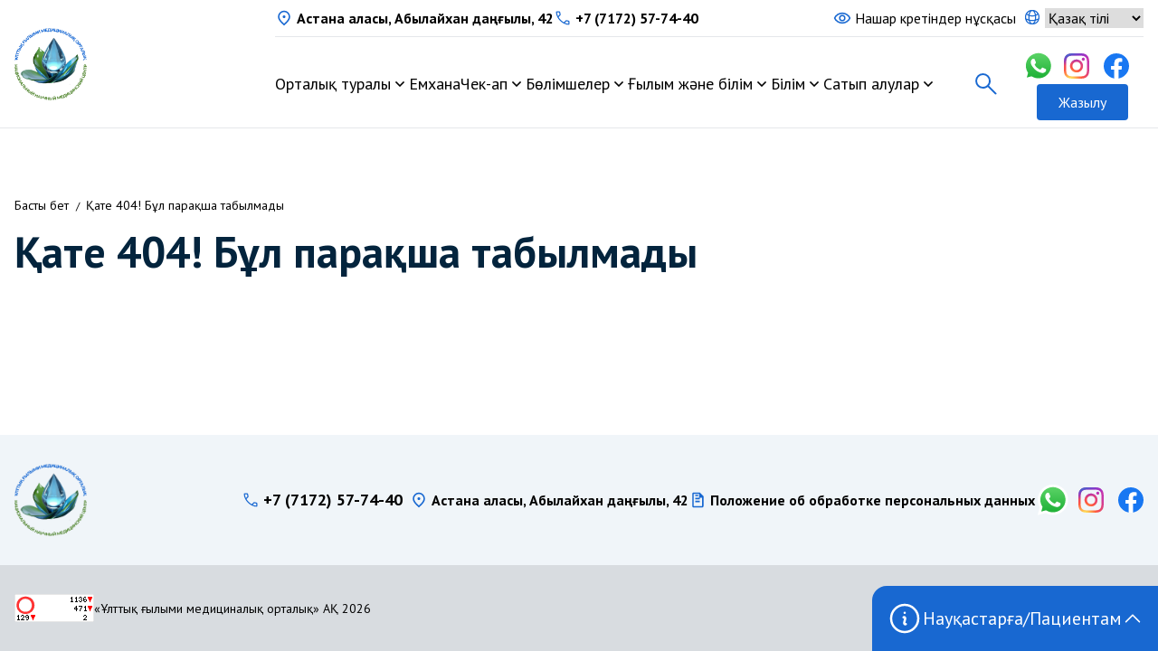

--- FILE ---
content_type: text/html; charset=UTF-8
request_url: https://www.nnmc.kz/skoraya-pomoshh-ne-edet-ili-chto-delat-esli-ona-zaderzhivaetsya/
body_size: 13315
content:
<!DOCTYPE html>
<html lang="kz">
    <head>
        
<meta charset="utf-8">

<title>Қате! Бұл парақша табылмады | «Ұлттық ғылыми медициналық орталық» АҚ</title>
<link rel="canonical" href="https://www.nnmc.kz/404">
<meta name="robots" content="noindex,nofollow" />
<meta property="og:type" content="website" />
<meta property="og:title" content="Қате! Бұл парақша табылмады | «Ұлттық ғылыми медициналық орталық» АҚ" />
<meta property="og:url" content="https://www.nnmc.kz/404" />
<meta name="twitter:card" content="summary_large_image">
<meta name="twitter:title" content="Қате! Бұл парақша табылмады | «Ұлттық ғылыми медициналық орталық» АҚ">
<meta name="viewport" content="width=device-width, initial-scale=1.0">
<meta name="description" content="">
<meta property="og:url" content="https://www.nnmc.kz/404">
    <link rel="alternate" hreflang="kz" href="https://www.nnmc.kz/404" />
    <link rel="alternate" hreflang="ru" href="https://www.nnmc.kz/ru/404" />
    <link rel="alternate" hreflang="en" href="https://www.nnmc.kz/en/404" />
<meta property="og:title" content="Қате! Бұл парақша табылмады">
<meta property="og:description" content="">
<meta property="og:image"
      content="https://www.nnmc.kz/resize/423d13312aa6db2144657bcaab06360a-1" />
<meta name="twitter:image"
      content="https://www.nnmc.kz/resize/423d13312aa6db2144657bcaab06360a-1" />
<meta name="twitter:card" content="summary_large_image">
<meta property="twitter:domain" content="https://www.nnmc.kz">
<meta property="twitter:url" content="https://www.nnmc.kz/404">
<meta name="twitter:title" content="Қате! Бұл парақша табылмады">
<meta name="twitter:description" content="">

<link rel="icon" href="https://www.nnmc.kz/storage/app/uploads/public/654/af2/072/thumb_68_32_32_0_0_auto.png" sizes="32x32">
<link rel="icon" href="https://www.nnmc.kz/storage/app/uploads/public/654/af2/072/thumb_68_57_57_0_0_auto.png" sizes="57x57">
<link rel="icon" href="https://www.nnmc.kz/storage/app/uploads/public/654/af2/072/thumb_68_76_76_0_0_auto.png" sizes="76x76">
<link rel="icon" href="https://www.nnmc.kz/storage/app/uploads/public/654/af2/072/thumb_68_96_96_0_0_auto.png" sizes="96x96">
<link rel="icon" href="https://www.nnmc.kz/storage/app/uploads/public/654/af2/072/thumb_68_128_128_0_0_auto.png" sizes="128x128">
<link rel="icon" href="https://www.nnmc.kz/storage/app/uploads/public/654/af2/072/thumb_68_192_192_0_0_auto.png" sizes="192x192">
<link rel="icon" href="https://www.nnmc.kz/storage/app/uploads/public/654/af2/072/thumb_68_228_228_0_0_auto.png" sizes="228x228">
<link rel="shortcut icon" sizes="196x196" href="https://www.nnmc.kz/storage/app/uploads/public/654/af2/072/thumb_68_196_196_0_0_auto.png">
<link rel="apple-touch-icon" href="https://www.nnmc.kz/storage/app/uploads/public/654/af2/072/thumb_68_120_120_0_0_auto.png" sizes="120x120">
<link rel="apple-touch-icon" href="https://www.nnmc.kz/storage/app/uploads/public/654/af2/072/thumb_68_152_152_0_0_auto.png" sizes="152x152">
<link rel="apple-touch-icon" href="https://www.nnmc.kz/storage/app/uploads/public/654/af2/072/thumb_68_180_180_0_0_auto.png" sizes="180x180">

<meta name="theme-color" content="#ffffff">

<style>
      :root {
            --primary-100: #1868d1;
            --primary-200: #b9d1f1;
            --primary-300: #f0f5f9;
            --primary-400: #03243d;
            --secondary-100: #333333;
      }
</style>
<!--<link rel="manifest" href="/manifest.json">-->
<link href="/themes/nnmc_theme/assets/css/common.css?id=6d81ccbc542e83215b334097c1ef95a6" rel="stylesheet">
<!-- Google tag (gtag.js) -->
<!-- Google Tag Manager -->
<script>(function(w,d,s,l,i){w[l]=w[l]||[];w[l].push({'gtm.start':
new Date().getTime(),event:'gtm.js'});var f=d.getElementsByTagName(s)[0],
j=d.createElement(s),dl=l!='dataLayer'?'&l='+l:'';j.async=true;j.src=
'https://www.googletagmanager.com/gtm.js?id='+i+dl;f.parentNode.insertBefore(j,f);
})(window,document,'script','dataLayer','GTM-WJFGQJLZ');</script>
<!-- End Google Tag Manager -->
<!-- Google Tag Manager (noscript) -->
<noscript><iframe src="https://www.googletagmanager.com/ns.html?id=GTM-WJFGQJLZ"
height="0" width="0" style="display:none;visibility:hidden"></iframe></noscript>
<!-- End Google Tag Manager (noscript) -->
<script src="//code.jivo.ru/widget/QAIs9x2Vww" async></script>

    </head>
    <body class="flex flex-col justify-between bg-[#fff]" :class="header.fixed && 'pt-[105px]'" x-data="site">

        <header class="header relative border-b" :class="header.fixed && 'header-fixed'" @scroll.window="header.toggle()" x-transition.opacity.500>
    <div class="container">
        <div class="lg:flex lg:justify-between lg:gap-4">
            <div class="hidden header__logo items-center gap-4 lg:flex lg:shrink-0" :class="header.fixed && '!hidden'">
                                <a href="https://www.nnmc.kz">
                    <img class="w-20 h-20" src="https://www.nnmc.kz/storage/app/resources/resize/140_140_0_0_auto/img_0023b02ec8e0e88ecad0c64fe7d9410e.png" alt="">
                </a>
                                            </div>
            <div :class="header.fixed && 'w-full'">
                <div class="header-sidebar" :class="header.fixed && '!hidden'">
                    <div class="flex items-center gap-2">
                                                <div class="flex items-center">
                            <svg class="w-5 h-5 mr-1 flex-shrink-0 fill-primary-100" xmlns="http://www.w3.org/2000/svg" height="20" viewBox="0 -960 960 960" width="20">
                                <path d="M480.28-475.385q30.643 0 52.335-21.973 21.692-21.972 21.692-52.615 0-30.642-21.973-52.334-21.972-21.692-52.614-21.692-30.643 0-52.335 21.972-21.692 21.973-21.692 52.615 0 30.643 21.972 52.335 21.973 21.692 52.615 21.692ZM480-186.461q113.384-94.076 180.654-190.577 67.269-96.5 67.269-173.039 0-101.384-70.5-175.346T480-799.385q-106.923 0-177.423 73.962t-70.5 175.346q0 76.539 67.269 172.539Q366.616-281.537 480-186.461Zm0 103.844Q314.026-219.57 234.052-333.208q-79.974-113.638-79.974-216.869 0-121.46 88.577-224.191Q331.231-876.999 479.5-876.999t237.345 102.731q89.077 102.731 89.077 224.191 0 103.231-79.461 216.423Q646.999-220.463 480-82.617Zm0-467.075Z"/>
                            </svg>
                            <a class="text-sm leading-none md:font-bold xl:text-base hover:text-primary-100" href="https://go.2gis.com/b4xo7" target="_blank">
                                Астана қаласы, Абылайхан даңғылы, 42
                            </a>
                        </div>
                                                                        <div class="hidden md:flex md:items-center xl:text-base">
                            <svg class="w-5 h-5 mr-1 fill-primary-100" xmlns="http://www.w3.org/2000/svg" viewBox="0 -960 960 960">
                                <path d="M791.25-124.001q-114.251 0-233.25-55.693-119-55.692-220.807-157.191-101.807-101.5-157.499-220.807-55.693-119.307-55.693-233.558 0-20.254 12.138-32.501 12.137-12.248 32.093-12.248h133.124q16.033 0 27.107 10.193 11.075 10.192 15.46 26.346l25.851 122.178q1.072 14.128-2.005 26.572-3.077 12.444-9.69 18.937l-98.387 96.927q24.769 43.923 54.539 82.577 29.769 38.654 64.384 73.038 36.385 38.385 77.039 68.577 40.654 30.193 85.731 55.116l98.769-99.384q9-10 19.363-13.308t21.868-1.308l117.075 26.384q15.716 3.616 26.627 16.265 10.912 12.65 10.912 28.659v129.998q0 19.956-12.248 32.093-12.247 12.138-32.501 12.138ZM231-587.999l78.539-76.077q1.539-1.539 2.115-4.231.577-2.693.193-5l-21.809-98.154q-.384-3.077-2.5-4.615-2.115-1.539-5.192-1.539H189.77q-2.308 0-3.846 1.539-1.539 1.538-1.539 3.846.846 42.615 11.923 86.692 11.077 44.077 34.692 97.539Zm366.307 361.153q39 19.153 86.269 30.384 47.27 11.231 88.654 13.462 2.308 1 3.846-1.039 1.539-2.039 1.539-4.346v-94.154q0-3.077-1.539-5.192-1.538-2.116-4.615-2.5l-90.692-19.693q-2.308-.384-4.038.193-1.731.577-3.655 2.115l-75.769 80.77ZM231-587.999Zm366.307 361.153Z"/>
                            </svg>
                            <a class="mr-2 font-bold hover:text-primary-100" href="tel:+7 (7172) 57-74-40 ">
                                +7 (7172) 57-74-40 
                            </a>
                                                                                           
                        </div>
                                            </div>
                    <div class="flex items-center gap-2">
                        <button class="mr-2 lg:flex lg:items-center eye bvi-open">
                            <svg class="lg:mr-1  fill-primary-100"
                                xmlns="http://www.w3.org/2000/svg" height="20" viewBox="0 -960 960 960" width="20">
                                <path d="M480.091-304.924q72.985 0 123.985-51.09 51-51.091 51-124.077 0-72.985-51.09-123.985-51.091-51-124.077-51-72.985 0-123.985 51.09-51 51.091-51 124.077 0 72.985 51.09 123.985 51.091 51 124.077 51ZM479.882-382Q439-382 410.5-410.618q-28.5-28.617-28.5-69.5Q382-521 410.618-549.5q28.617-28.5 69.5-28.5Q521-578 549.5-549.382q28.5 28.617 28.5 69.5Q578-439 549.382-410.5q-28.617 28.5-69.5 28.5Zm.173 199.999q-148.573 0-269.236-81.615Q90.155-345.231 33.54-480q56.615-134.769 177.224-216.384 120.608-81.615 269.181-81.615 148.573 0 269.236 81.615Q869.845-614.769 926.46-480q-56.615 134.769-177.224 216.384-120.608 81.615-269.181 81.615ZM480-480Zm0 220q114 0 211.372-59.082Q788.745-378.164 841-480q-52.255-101.836-149.628-160.918Q594-700 480-700q-114 0-211.372 59.082Q171.255-581.836 119-480q52.255 101.836 149.628 160.918Q366-260 480-260Z"/>
                            </svg>
                            <span class="hidden lg:inline hover:text-primary-100">
                                Нашар көретіндер нұсқасы
                            </span>
                        </button>
                        <div class="flex">
                            <svg class="w-5 h-5 mr-1 stroke-primary-100" xmlns="http://www.w3.org/2000/svg" fill="none" viewBox="0 0 24 24" stroke-width="1.5" stroke="currentColor">
                                <path stroke-linecap="round" stroke-linejoin="round" d="M12 21a9.004 9.004 0 008.716-6.747M12 21a9.004 9.004 0 01-8.716-6.747M12 21c2.485 0 4.5-4.03 4.5-9S14.485 3 12 3m0 18c-2.485 0-4.5-4.03-4.5-9S9.515 3 12 3m0 0a8.997 8.997 0 017.843 4.582M12 3a8.997 8.997 0 00-7.843 4.582m15.686 0A11.953 11.953 0 0112 10.5c-2.998 0-5.74-1.1-7.843-2.918m15.686 0A8.959 8.959 0 0121 12c0 .778-.099 1.533-.284 2.253m0 0A17.919 17.919 0 0112 16.5c-3.162 0-6.133-.815-8.716-2.247m0 0A9.015 9.015 0 013 12c0-1.605.42-3.113 1.157-4.418" />
                            </svg>
                            <select class="form-control" onchange="window.location.assign(this.value)">
                                                                                                            <option value="https://www.nnmc.kz/404" selected>
                                        Қазақ тілі
                                        </option>
                                                                                                                                                <option value="https://www.nnmc.kz/ru/404" >
                                        Русский язык
                                        </option>
                                                                                                                                                <option value="https://www.nnmc.kz/en/404" >
                                        English
                                        </option>
                                                                                                </select>
                        </div>

                    </div>
                </div>
                <div class="header-wrapper">
                    <div class="header__logo flex items-center gap-4 lg:hidden" :class="header.fixed && '!hidden'">
                                                <a href="https://www.nnmc.kz">
                            <img class="w-24 h-24" src="https://www.nnmc.kz/storage/app/resources/resize/140_140_0_0_auto/img_0023b02ec8e0e88ecad0c64fe7d9410e.png" alt="">
                        </a>
                                                                    </div>
                    <div class="header__content" :class="header.fixed && '!flex justify-between xl:flex-row-reverse'">
                        <div class="flex items-center justify-end md:hidden">
                                                        <a class="md:inline-flex mr-2 font-bold text-lg leading-none whitespace-nowrap hover:text-primary-100" href="tel:+7 (7172) 57-74-40 ">
                                <svg class="hidden w-8 h-8 fill-primary-100" xmlns="http://www.w3.org/2000/svg" viewBox="0 -960 960 960">
                                    <path d="M791.25-124.001q-114.251 0-233.25-55.693-119-55.692-220.807-157.191-101.807-101.5-157.499-220.807-55.693-119.307-55.693-233.558 0-20.254 12.138-32.501 12.137-12.248 32.093-12.248h133.124q16.033 0 27.107 10.193 11.075 10.192 15.46 26.346l25.851 122.178q1.072 14.128-2.005 26.572-3.077 12.444-9.69 18.937l-98.387 96.927q24.769 43.923 54.539 82.577 29.769 38.654 64.384 73.038 36.385 38.385 77.039 68.577 40.654 30.193 85.731 55.116l98.769-99.384q9-10 19.363-13.308t21.868-1.308l117.075 26.384q15.716 3.616 26.627 16.265 10.912 12.65 10.912 28.659v129.998q0 19.956-12.248 32.093-12.247 12.138-32.501 12.138ZM231-587.999l78.539-76.077q1.539-1.539 2.115-4.231.577-2.693.193-5l-21.809-98.154q-.384-3.077-2.5-4.615-2.115-1.539-5.192-1.539H189.77q-2.308 0-3.846 1.539-1.539 1.538-1.539 3.846.846 42.615 11.923 86.692 11.077 44.077 34.692 97.539Zm366.307 361.153q39 19.153 86.269 30.384 47.27 11.231 88.654 13.462 2.308 1 3.846-1.039 1.539-2.039 1.539-4.346v-94.154q0-3.077-1.539-5.192-1.538-2.116-4.615-2.5l-90.692-19.693q-2.308-.384-4.038.193-1.731.577-3.655 2.115l-75.769 80.77ZM231-587.999Zm366.307 361.153Z"/>
                                </svg>
                                +7 (7172) 57-74-40 
                            </a>
                                                                                    <a class="flex-shrink-0 mr-1" href="https://wa.me/77020947773" target="_blank">
                                <img class="w-10 h-10" src="https://www.nnmc.kz/themes/nnmc_theme/assets/images/icons/whatsapp.svg" alt="whatsapp">
                            </a>
                                                        <button class="flex justify-center items-center w-10 h-10 flex-shrink-0" @click="callback.toggle()">
                                <svg class="w-7 h-7 stroke-primary-100" xmlns="http://www.w3.org/2000/svg" fill="none" viewBox="0 0 24 24" stroke-width="1.5" stroke="currentColor">
                                    <path stroke-linecap="round" stroke-linejoin="round" d="M2.25 6.75c0 8.284 6.716 15 15 15h2.25a2.25 2.25 0 002.25-2.25v-1.372c0-.516-.351-.966-.852-1.091l-4.423-1.106c-.44-.11-.902.055-1.173.417l-.97 1.293c-.282.376-.769.542-1.21.38a12.035 12.035 0 01-7.143-7.143c-.162-.441.004-.928.38-1.21l1.293-.97c.363-.271.527-.734.417-1.173L6.963 3.102a1.125 1.125 0 00-1.091-.852H4.5A2.25 2.25 0 002.25 4.5v2.25z" />
                                </svg>
                            </button>
                        </div>
                        <div class="hidden  md:flex md:items-center md:justify-end lg:hidden">
                            <div class="flex items-center mr-4">
                                                                    <a href="https://wa.me/77020947773" target="_blank">
                                        <img class="w-10 h-10 mr-2" src="https://www.nnmc.kz/themes/nnmc_theme/assets/images/icons/whatsapp.svg" alt="whatsapp">
                                    </a>
                                                                                                    <a href="https://instagram.com/nnmc.kz" target="_blank">
                                        <img class="w-7 h-7 mr-4" src="https://www.nnmc.kz/themes/nnmc_theme/assets/images/icons/instagram.svg" alt="instagram">
                                    </a>
                                                                                                    <a href="https://fb.com/nnmc.kz" target="_blank">
                                        <img class="w-7 h-7" src="https://www.nnmc.kz/themes/nnmc_theme/assets/images/icons/facebook.svg" alt="facebook">
                                    </a>
                                                            </div>
                            <button class="px-6 py-2 rounded text-white bg-primary-100 hover:opacity-90" @click="callback.toggle()">
                                Жазылу
                            </button>
                        </div>
                        <div class="flex items-center justify-end">
                                
<nav class="hidden lg:flex lg:mr-8">
    <ul class="flex flex-1 items-center justify-between gap-6 font-medium text-lg lg:font-bolder">
                <li class="flex items-center group" x-data="{show: false}" @click.away="show = false">
                            <button class="whitespace-nowrap group-hover:text-primary-100" @click="show = !show">
                    Орталық туралы
                </button>
                <svg class="cursor-pointer group-hover:fill-primary-100" :class="show && 'rotate-180'" @click="show = !show" xmlns="http://www.w3.org/2000/svg" height="20" viewBox="0 -960 960 960" width="20">
                    <path d="M480-326.463 233.847-572.615 290-628.768l190 190 190-190 56.153 56.153L480-326.463Z"/>
                </svg>
                <div class="absolute right-0 w-full py-14 border-b top-[calc(100%_+_1px)] bg-white z-10" 
                    :class="show ? 'block' : 'hidden'" x-cloak>
                    <ul class="container columns-3 text-lg">
                                                                                                                                                            <li class="border-b">
                                        <a class="block py-1 hover:text-primary-100" href="https://www.nnmc.kz/o-centre">
                                            Біз туралы
                                        </a>
                                    </li>
                                                                                                                                                                                                                        <li class="border-b">
                                        <a class="block py-1 hover:text-primary-100" href="https://www.nnmc.kz/missiya-vedeniya-i-celi">
                                            Миссия, көзқарас және құндылықтар
                                        </a>
                                    </li>
                                                                                                                                                                                                                        <li class="border-b">
                                        <a class="block py-1 hover:text-primary-100" href="https://www.nnmc.kz/rukovodstvo">
                                            Басшылық
                                        </a>
                                    </li>
                                                                                                                                                                                                                        <li class="border-b">
                                        <a class="block py-1 hover:text-primary-100" href="https://www.nnmc.kz/prejskurant">
                                            Корпоративтік басқару
                                        </a>
                                    </li>
                                                                                                                                                                                                                        <li class="border-b">
                                        <a class="block py-1 hover:text-primary-100" href="https://www.nnmc.kz/struktura-centra">
                                            Орталықтың құрылымы
                                        </a>
                                    </li>
                                                                                                                                                                                                                        <li class="border-b">
                                        <a class="block py-1 hover:text-primary-100" href="https://www.nnmc.kz/nashi-partnery">
                                            Біздің серіктестер
                                        </a>
                                    </li>
                                                                                                                                                                                                                        <li class="border-b">
                                        <a class="block py-1 hover:text-primary-100" href="https://www.nnmc.kz/kontakty">
                                            Байланыс нөмірлері
                                        </a>
                                    </li>
                                                                                                                                                                                                                        <li class="border-b">
                                        <a class="block py-1 hover:text-primary-100" href="https://www.nnmc.kz/sotrudnichestvo">
                                            Сотрудничество
                                        </a>
                                    </li>
                                                                                                                                                                                                                        <li class="border-b">
                                        <a class="block py-1 hover:text-primary-100" href="https://www.nnmc.kz/otdel-klinicheskogo-audita-i-klinicheskoj-farmakologii">
                                            Пациенттерді қолдау және ішкі сараптама қызметі
                                        </a>
                                    </li>
                                                                                                                                                                                                                        <li class="border-b">
                                        <a class="block py-1 hover:text-primary-100" href="https://www.nnmc.kz/otdel-strategii-menedzhmenta-kachestva-i-standartizacii">
                                            Стратегия, сапа менеджменті және стандарттау бөлімі
                                        </a>
                                    </li>
                                                                                                                                                <li class="border-b">
                                    <a class="block py-1 hover:text-primary-100" href="https://www.nnmc.kz/storage/app/uploads/public/66e/aa9/eb2/66eaa9eb2b72a998495336.docx">
                                        Публичная оферта
                                    </a>
                                </li>
                                                                                                                                                                                        <li class="border-b">
                                        <a class="block py-1 hover:text-primary-100" href="https://www.nnmc.kz/polozhenie-ob-obrabotke-personalnyh-dannyh-pacientov">
                                            Положение об обработке персональных данных пациентов
                                        </a>
                                    </li>
                                                                                                                                                <li class="border-b">
                                    <a class="block py-1 hover:text-primary-100" href="https://www.nnmc.kz/news">
                                        Жаңалықтар
                                    </a>
                                </li>
                                                                                                                                                                                        <li class="border-b">
                                        <a class="block py-1 hover:text-primary-100" href="https://www.nnmc.kz/pacientam">
                                            Пациентам
                                        </a>
                                    </li>
                                                                                                                                                                                                                        <li class="border-b">
                                        <a class="block py-1 hover:text-primary-100" href="https://www.nnmc.kz/priem-vrachej">
                                            Дәрігерлердің қабылдау уақыты
                                        </a>
                                    </li>
                                                                                                                                                                                                                        <li class="border-b">
                                        <a class="block py-1 hover:text-primary-100" href="https://www.nnmc.kz/instrukcii-po-gospitalizacii">
                                            Ауруханаға жатқызу жөніндегі нұсқаулықтар
                                        </a>
                                    </li>
                                                                                                        </ul>
                </div>
                    </li>
                <li class="flex items-center group" x-data="{show: false}" @click.away="show = false">
                                                                <a class="whitespace-nowrap group-hover:text-primary-100" href="https://www.nnmc.kz/mexelhealth">
                        Емхана
                    </a>
                                    </li>
                <li class="flex items-center group" x-data="{show: false}" @click.away="show = false">
                            <button class="whitespace-nowrap group-hover:text-primary-100" @click="show = !show">
                    Чек-ап
                </button>
                <svg class="cursor-pointer group-hover:fill-primary-100" :class="show && 'rotate-180'" @click="show = !show" xmlns="http://www.w3.org/2000/svg" height="20" viewBox="0 -960 960 960" width="20">
                    <path d="M480-326.463 233.847-572.615 290-628.768l190 190 190-190 56.153 56.153L480-326.463Z"/>
                </svg>
                <div class="absolute right-0 w-full py-14 border-b top-[calc(100%_+_1px)] bg-white z-10" 
                    :class="show ? 'block' : 'hidden'" x-cloak>
                    <ul class="container columns-3 text-lg">
                                                                                                                                                            <li class="border-b">
                                        <a class="block py-1 hover:text-primary-100" href="https://www.nnmc.kz/programma-zabota-o-blizkih-muzhchina-65">
                                            &quot;Жақындарына қамқорлық (ер адам) 65 +&quot; чек-ап
                                        </a>
                                    </li>
                                                                                                                                                                                                                        <li class="border-b">
                                        <a class="block py-1 hover:text-primary-100" href="https://www.nnmc.kz/programma-muzhskoe-zdorove-40">
                                            &quot;Ерлер денсаулығы 40+&quot; чек-ап
                                        </a>
                                    </li>
                                                                                                                                                                                                                        <li class="border-b">
                                        <a class="block py-1 hover:text-primary-100" href="https://www.nnmc.kz/programma-muzhskoe-zdorove-18">
                                            &quot;Ерлер денсаулығы 18+&quot; чек-ап
                                        </a>
                                    </li>
                                                                                                                                                                                                                        <li class="border-b">
                                        <a class="block py-1 hover:text-primary-100" href="https://www.nnmc.kz/programma-urologicheskij-bazovyj">
                                            &quot;Урологиялық&quot; чек-ап (базалық)
                                        </a>
                                    </li>
                                                                                                                                                                                                                        <li class="border-b">
                                        <a class="block py-1 hover:text-primary-100" href="https://www.nnmc.kz/programma-urologicheskij-rasshirennyj">
                                            &quot;Урологиялық&quot; чек-ап (кеңейтілген)
                                        </a>
                                    </li>
                                                                                                                                                                                                                        <li class="border-b">
                                        <a class="block py-1 hover:text-primary-100" href="https://www.nnmc.kz/chek-ap-urologicheskij-molodost">
                                            Чек-ап &quot;Урологический «Молодость»&quot;
                                        </a>
                                    </li>
                                                                                                                                                                                                                        <li class="border-b">
                                        <a class="block py-1 hover:text-primary-100" href="https://www.nnmc.kz/programma-zabota-o-blizkih-zhenshchina-65">
                                            &quot;Жақындарына қамқорлық (әйел) 65+&quot; чек-ап
                                        </a>
                                    </li>
                                                                                                                                                                                                                        <li class="border-b">
                                        <a class="block py-1 hover:text-primary-100" href="https://www.nnmc.kz/programma-zhenskoe-zdorove-40">
                                            &quot;Әйелдер денсаулығы 40+&quot; чек-ап
                                        </a>
                                    </li>
                                                                                                                                                                                                                        <li class="border-b">
                                        <a class="block py-1 hover:text-primary-100" href="https://www.nnmc.kz/programma-zhenskoe-zdorove-18">
                                            &quot;Әйелдер денсаулығы 18+&quot; чек-ап
                                        </a>
                                    </li>
                                                                                                                                                                                                                        <li class="border-b">
                                        <a class="block py-1 hover:text-primary-100" href="https://www.nnmc.kz/chek-ap-zhenskij-siyanie">
                                            Чек-ап &quot;Женский &quot;Сияние&quot;&quot;
                                        </a>
                                    </li>
                                                                                                                                                                                                                        <li class="border-b">
                                        <a class="block py-1 hover:text-primary-100" href="https://www.nnmc.kz/programma-gormon-i-ya">
                                            Check-up &quot;Hormone and Me&quot;
                                        </a>
                                    </li>
                                                                                                                                                                                                                        <li class="border-b">
                                        <a class="block py-1 hover:text-primary-100" href="https://www.nnmc.kz/programma-saharnyj-diabet">
                                            &quot;Қант диабеті&quot;чек-ап
                                        </a>
                                    </li>
                                                                                                                                                                                                                        <li class="border-b">
                                        <a class="block py-1 hover:text-primary-100" href="https://www.nnmc.kz/skrining-po-koronarnoj-patologii-s-kt-angiografiej">
                                            Скрининг по коронарной патологии  с КТ ангиографией
                                        </a>
                                    </li>
                                                                                                                                                                                                                        <li class="border-b">
                                        <a class="block py-1 hover:text-primary-100" href="https://www.nnmc.kz/chek-ap-gastroenterologicheskij-s-sedaciej">
                                            Чек-ап &quot;Гастроэнтерологический (расширенный с седацией)&quot;
                                        </a>
                                    </li>
                                                                                                                                                                                                                        <li class="border-b">
                                        <a class="block py-1 hover:text-primary-100" href="https://www.nnmc.kz/chek-ap-serdce-pod-kontrolem">
                                            Чек-ап &quot;Сердце под Контролем&quot;
                                        </a>
                                    </li>
                                                                                                                                                                                                                        <li class="border-b">
                                        <a class="block py-1 hover:text-primary-100" href="https://www.nnmc.kz/chek-ap-gastroenterologicheskij">
                                            Чек-ап &quot;Гастроэнтерологический&quot;
                                        </a>
                                    </li>
                                                                                                                                                                                                                        <li class="border-b">
                                        <a class="block py-1 hover:text-primary-100" href="https://www.nnmc.kz/chek-ap-skrining-po-koronarnoj-patologii">
                                            Чек-ап «Скрининг по коронарной патологии»
                                        </a>
                                    </li>
                                                                                                                                                                                                                        <li class="border-b">
                                        <a class="block py-1 hover:text-primary-100" href="https://www.nnmc.kz/skrining-po-arterialnoj-gipertenzii">
                                            Чек-ап &quot;Скрининг по артериальной гипертензии&quot;
                                        </a>
                                    </li>
                                                                                                                                                                                                                        <li class="border-b">
                                        <a class="block py-1 hover:text-primary-100" href="https://www.nnmc.kz/skrining-po-narusheniyam-ritma-serdca">
                                            Чек-ап &quot;Скрининг по нарушениям ритма сердца&quot;
                                        </a>
                                    </li>
                                                                                                        </ul>
                </div>
                    </li>
                <li class="flex items-center group" x-data="{show: false}" @click.away="show = false">
                            <button class="whitespace-nowrap group-hover:text-primary-100" @click="show = !show">
                    Бөлімшелер
                </button>
                <svg class="cursor-pointer group-hover:fill-primary-100" :class="show && 'rotate-180'" @click="show = !show" xmlns="http://www.w3.org/2000/svg" height="20" viewBox="0 -960 960 960" width="20">
                    <path d="M480-326.463 233.847-572.615 290-628.768l190 190 190-190 56.153 56.153L480-326.463Z"/>
                </svg>
                <div class="absolute right-0 w-full py-14 border-b top-[calc(100%_+_1px)] bg-white z-10" 
                    :class="show ? 'block' : 'hidden'" x-cloak>
                    <ul class="container columns-3 text-lg">
                                                                                                                                                                                                    <li class="border-b">
                                            <a class="block py-1 hover:text-primary-100" href="https://www.nnmc.kz/departments/otdel-anesteziologii-reanimacii-i-intensivnoj-terapii">
                                                № 1 Анестезиология реанимация және қарқынды терапия бөлімі
                                            </a>
                                        </li>
                                                                            <li class="border-b">
                                            <a class="block py-1 hover:text-primary-100" href="https://www.nnmc.kz/departments/otdelenie-kardiohirurgicheskoj-reanimacii-i-anesteziologii">
                                                №2 кардиологиялық және кардиохирургиялық бейіндегі Анестезиология, реанимация және қарқынды терапия
                                            </a>
                                        </li>
                                                                            <li class="border-b">
                                            <a class="block py-1 hover:text-primary-100" href="https://www.nnmc.kz/departments/aritmologicheskij-otdel">
                                                Аритмология бөлімі
                                            </a>
                                        </li>
                                                                            <li class="border-b">
                                            <a class="block py-1 hover:text-primary-100" href="https://www.nnmc.kz/departments/otdel-vosstanovitelnogo-lecheniya">
                                                Қалпына келтіру-емдеу бөлімі
                                            </a>
                                        </li>
                                                                            <li class="border-b">
                                            <a class="block py-1 hover:text-primary-100" href="https://www.nnmc.kz/departments/ginekologicheskij-otdel">
                                                Гинекология бөлімі
                                            </a>
                                        </li>
                                                                            <li class="border-b">
                                            <a class="block py-1 hover:text-primary-100" href="https://www.nnmc.kz/departments/otdelenie-intervencionnoj-kardiologii-1">
                                                №1 интервенциялық кардиология бөлімі
                                            </a>
                                        </li>
                                                                            <li class="border-b">
                                            <a class="block py-1 hover:text-primary-100" href="https://www.nnmc.kz/departments/otdelenie-intervencionnoj-kardiologii-2">
                                                №2 интервенциялық кардиология бөлімі
                                            </a>
                                        </li>
                                                                            <li class="border-b">
                                            <a class="block py-1 hover:text-primary-100" href="https://www.nnmc.kz/departments/kardiohirurgicheskij-otdel">
                                                Оңалтумен кардиохирургия бөлімі
                                            </a>
                                        </li>
                                                                            <li class="border-b">
                                            <a class="block py-1 hover:text-primary-100" href="https://www.nnmc.kz/departments/otdel-kateterizacionnoj-laboratorii">
                                                Катетеризациялық зертхана бөлімі
                                            </a>
                                        </li>
                                                                            <li class="border-b">
                                            <a class="block py-1 hover:text-primary-100" href="https://www.nnmc.kz/departments/otdel-luchevoj-diagnostiki">
                                                Сәулелік диагностика және ультрадыбыстық бейнелеу бөлімі
                                            </a>
                                        </li>
                                                                            <li class="border-b">
                                            <a class="block py-1 hover:text-primary-100" href="https://www.nnmc.kz/departments/nejrohirurgiya-blimi">
                                                Нейрохирургия бөлімі
                                            </a>
                                        </li>
                                                                            <li class="border-b">
                                            <a class="block py-1 hover:text-primary-100" href="https://www.nnmc.kz/departments/hirurgicheskij-otdel">
                                                Жалпы және кеуде хирургиясы бөлімі
                                            </a>
                                        </li>
                                                                            <li class="border-b">
                                            <a class="block py-1 hover:text-primary-100" href="https://www.nnmc.kz/departments/otdel-opuholej-molochnoj-zhelezy-i-rekonstruktivno-plasticheskoj-hirurgii">
                                                Отдел опухолей молочной железы и реконструктивно пластической хирургии
                                            </a>
                                        </li>
                                                                            <li class="border-b">
                                            <a class="block py-1 hover:text-primary-100" href="https://www.nnmc.kz/departments/patomorfologicheskij-otdel">
                                                Патоморфологиялық бөлім
                                            </a>
                                        </li>
                                                                            <li class="border-b">
                                            <a class="block py-1 hover:text-primary-100" href="https://www.nnmc.kz/departments/priemnyj-otdel">
                                                Қабылдау Бөлімі
                                            </a>
                                        </li>
                                                                            <li class="border-b">
                                            <a class="block py-1 hover:text-primary-100" href="https://www.nnmc.kz/departments/terapevticheskaya-sluzhba">
                                                №2 терапия бөлімі
                                            </a>
                                        </li>
                                                                            <li class="border-b">
                                            <a class="block py-1 hover:text-primary-100" href="https://www.nnmc.kz/departments/otdel-transfuziologii">
                                                Трансфузиология бөлімі
                                            </a>
                                        </li>
                                                                            <li class="border-b">
                                            <a class="block py-1 hover:text-primary-100" href="https://www.nnmc.kz/departments/urologicheskij-otdel">
                                                Урология бөлімі
                                            </a>
                                        </li>
                                                                            <li class="border-b">
                                            <a class="block py-1 hover:text-primary-100" href="https://www.nnmc.kz/departments/endoskopicheskij-otdel">
                                                Эндоскопиялық бөлім
                                            </a>
                                        </li>
                                                                            <li class="border-b">
                                            <a class="block py-1 hover:text-primary-100" href="https://www.nnmc.kz/departments/detskij-kardiohirurgicheskij-otdel">
                                                Балалар кардиохирургиялық орталығы
                                            </a>
                                        </li>
                                                                            <li class="border-b">
                                            <a class="block py-1 hover:text-primary-100" href="https://www.nnmc.kz/departments/mikrobiologicheskaya-laboratoriya">
                                                Микробиологиялық зертхана
                                            </a>
                                        </li>
                                                                            <li class="border-b">
                                            <a class="block py-1 hover:text-primary-100" href="https://www.nnmc.kz/departments/centr-laboratornoj-diagnostiki">
                                                Орталық ғылыми-зерттеу зертханасы
                                            </a>
                                        </li>
                                                                            <li class="border-b">
                                            <a class="block py-1 hover:text-primary-100" href="https://www.nnmc.kz/departments/centr-zhenskogo-zdorovya-i-estetiki">
                                                Центр женского здоровья и эстетики
                                            </a>
                                        </li>
                                                                            <li class="border-b">
                                            <a class="block py-1 hover:text-primary-100" href="https://www.nnmc.kz/departments/centr-kletochnyh-tehnologij-i-transplantacii">
                                                Жасушалық технологиялар және трансплантация бөлімі
                                            </a>
                                        </li>
                                                                                                                                            </ul>
                </div>
                    </li>
                <li class="flex items-center group" x-data="{show: false}" @click.away="show = false">
                            <button class="whitespace-nowrap group-hover:text-primary-100" @click="show = !show">
                    Ғылым және білім
                </button>
                <svg class="cursor-pointer group-hover:fill-primary-100" :class="show && 'rotate-180'" @click="show = !show" xmlns="http://www.w3.org/2000/svg" height="20" viewBox="0 -960 960 960" width="20">
                    <path d="M480-326.463 233.847-572.615 290-628.768l190 190 190-190 56.153 56.153L480-326.463Z"/>
                </svg>
                <div class="absolute right-0 w-full py-14 border-b top-[calc(100%_+_1px)] bg-white z-10" 
                    :class="show ? 'block' : 'hidden'" x-cloak>
                    <ul class="container columns-3 text-lg">
                                                                                    <li class="border-b">
                                    <a class="block py-1 hover:text-primary-100" href="https://www.nnmc.kz/articles">
                                        Мақалалар
                                    </a>
                                </li>
                                                                                                                                                                                        <li class="border-b">
                                        <a class="block py-1 hover:text-primary-100" href="https://www.nnmc.kz/science">
                                            Ғылым
                                        </a>
                                    </li>
                                                                                                                                                                                                                        <li class="border-b">
                                        <a class="block py-1 hover:text-primary-100" href="https://www.nnmc.kz/lke-nnmc">
                                            ЛКЭ ННМЦ
                                        </a>
                                    </li>
                                                                                                                                                                                                                        <li class="border-b">
                                        <a class="block py-1 hover:text-primary-100" href="https://www.nnmc.kz/uchenye-zvaniya">
                                            Ғылыми атақтар
                                        </a>
                                    </li>
                                                                                                                                                                                                                        <li class="border-b">
                                        <a class="block py-1 hover:text-primary-100" href="https://www.nnmc.kz/zhurnal-klinicheskaya-medicina">
                                            Журнал &quot;Клиническая медицина Казахстана&quot;
                                        </a>
                                    </li>
                                                                                                                                                                                                                        <li class="border-b">
                                        <a class="block py-1 hover:text-primary-100" href="https://www.nnmc.kz/nauchnyj-proekt-kombinirovannoe-lechenie-raka-legkih-s-ispolzovaniem-tomoterapii-i-immunoterapii-autologichnymi-aktivirovannymi-limfocitami">
                                            Научный проект &quot;Комбинированное лечение рака легких с использованием томотерапии и иммунотерапии аутологичными активированными лимфоцитами&quot;
                                        </a>
                                    </li>
                                                                                                                                                                                                                        <li class="border-b">
                                        <a class="block py-1 hover:text-primary-100" href="https://www.nnmc.kz/nauchno-issledovatelskaya-deyatelnost-nnmc">
                                            Научный проект &quot;Изучение генетических мутаций, аутоантител и цитокинов крови у пациентов казахской национальности с ревматоидным артритом, системной красной волчанкой и системной склеродермией&quot;
                                        </a>
                                    </li>
                                                                                                                                                                                                                        <li class="border-b">
                                        <a class="block py-1 hover:text-primary-100" href="https://www.nnmc.kz/nauchnyj-proekt-sravnenie-effektivnosti-miniinvazivnogo-zakrytiya-i-tradicionnoj-korrekcii-defektov-mezhzheludochkovoj-peregorodki-v-rannem-i-otdalennom-posleoperacionnom-periodah-irn-ap23488091">
                                            Ғылыми жоба «Операциядан кейінгі ерте және шалғай кезеңдердегі миниинвазивті жабылу тиімділігін және қарыншааралық қалқаның ақауларын дәстүрлі түзетуді салыстыру»
                                        </a>
                                    </li>
                                                                                                                                                                                                                        <li class="border-b">
                                        <a class="block py-1 hover:text-primary-100" href="https://www.nnmc.kz/nauchnyj-proekt-ocenka-klinicheskoj-effektivnosti-i-bezopasnosti-primeneniya-mezenhimalnyh-stvolovyh-kletok-pri-organicheskih-formah-erektilnoj-disfunkcii">
                                            Ғылыми жоба «Эректильді дисфункцияның органикалық түрлерінде мезенхималық дің жасушаларын қолданудың клиникалық тиімділігі мен қауіпсіздігін бағалау»
                                        </a>
                                    </li>
                                                                                                        </ul>
                </div>
                    </li>
                <li class="flex items-center group" x-data="{show: false}" @click.away="show = false">
                            <button class="whitespace-nowrap group-hover:text-primary-100" @click="show = !show">
                    Білім
                </button>
                <svg class="cursor-pointer group-hover:fill-primary-100" :class="show && 'rotate-180'" @click="show = !show" xmlns="http://www.w3.org/2000/svg" height="20" viewBox="0 -960 960 960" width="20">
                    <path d="M480-326.463 233.847-572.615 290-628.768l190 190 190-190 56.153 56.153L480-326.463Z"/>
                </svg>
                <div class="absolute right-0 w-full py-14 border-b top-[calc(100%_+_1px)] bg-white z-10" 
                    :class="show ? 'block' : 'hidden'" x-cloak>
                    <ul class="container columns-3 text-lg">
                                                                                                                                                            <li class="border-b">
                                        <a class="block py-1 hover:text-primary-100" href="https://www.nnmc.kz/ob-otdele-obrazovaniya">
                                            Біліктілікті арттыру
                                        </a>
                                    </li>
                                                                                                                                                                                                                        <li class="border-b">
                                        <a class="block py-1 hover:text-primary-100" href="https://www.nnmc.kz/rezidentura">
                                            Резидентура
                                        </a>
                                    </li>
                                                                                                                                                <li class="border-b">
                                    <a class="block py-1 hover:text-primary-100" href="https://www.nnmc.kz/storage/app/uploads/public/668/682/52b/66868252b9d55921639577.pdf">
                                        Ақылы білім беру қызметтерінің прейскуранты
                                    </a>
                                </li>
                                                                                                                <li class="border-b">
                                    <a class="block py-1 hover:text-primary-100" href="https://www.nnmc.kz/storage/app/uploads/public/66a/0cd/4cd/66a0cd4cd98d1872712797.pdf">
                                        &quot;Денсаулық сақтау саласы кадрларының...&quot; мемлекеттік көрсетілетін қызмет стандарты
                                    </a>
                                </li>
                                                                        </ul>
                </div>
                    </li>
                <li class="flex items-center group" x-data="{show: false}" @click.away="show = false">
                            <button class="whitespace-nowrap group-hover:text-primary-100" @click="show = !show">
                    Сатып алулар
                </button>
                <svg class="cursor-pointer group-hover:fill-primary-100" :class="show && 'rotate-180'" @click="show = !show" xmlns="http://www.w3.org/2000/svg" height="20" viewBox="0 -960 960 960" width="20">
                    <path d="M480-326.463 233.847-572.615 290-628.768l190 190 190-190 56.153 56.153L480-326.463Z"/>
                </svg>
                <div class="absolute right-0 w-full py-14 border-b top-[calc(100%_+_1px)] bg-white z-10" 
                    :class="show ? 'block' : 'hidden'" x-cloak>
                    <ul class="container columns-3 text-lg">
                                                                                                                                                            <li class="border-b">
                                        <a class="block py-1 hover:text-primary-100" href="https://www.nnmc.kz/procurements/zakupki-tovarov-rabot-i-uslug">
                                            Тауарларды жұмыстарды және көрсетілетін қызметтерді сатып алу
                                        </a>
                                    </li>
                                                                                                                                                                                                                        <li class="border-b">
                                        <a class="block py-1 hover:text-primary-100" href="https://www.nnmc.kz/zakupki-sposobom-zaprosa-cenovyh-predlozhenij-arhiv">
                                            Сатып Алу (Мұрағат)
                                        </a>
                                    </li>
                                                                                                                                                                                                                        <li class="border-b">
                                        <a class="block py-1 hover:text-primary-100" href="https://www.nnmc.kz/procurements/zakupku-po-110-prikazu">
                                            110 бұйрық бойынша сатып алу
                                        </a>
                                    </li>
                                                                                                                                                                                                                        <li class="border-b">
                                        <a class="block py-1 hover:text-primary-100" href="https://www.nnmc.kz/godovoj-plan-zakupok">
                                            Жылдық сатып алу жоспары
                                        </a>
                                    </li>
                                                                                                        </ul>
                </div>
                    </li>
            </ul>
</nav>                            <a class="inline-flex w-11 h-11 items-center justify-center lg:mr-4" href="https://www.nnmc.kz/search">
                                <svg class="w-8 h-8  fill-primary-100" xmlns="http://www.w3.org/2000/svg" height="48" viewBox="0 -960 960 960" width="48">
                                    <path d="M378.592-331.078q-108.222 0-181.829-73.576-73.608-73.577-73.608-180 0-106.422 73.577-179.999 73.576-73.577 179.719-73.577t180.192 73.577q74.048 73.577 74.048 180.01 0 43.028-13.884 83.335-13.885 40.308-41.116 73.615L816.23-188.769q8.692 8.247 8.884 21.392.193 13.146-8.884 21.53t-21.385 8.384q-12.308 0-21.23-9.076L535.077-385.078q-30.848 26.414-72.61 40.207t-83.875 13.793Zm-1.553-58.383q82.455 0 138.862-56.407t56.407-138.786q0-82.378-56.319-138.785t-138.862-56.407q-83.056 0-139.322 56.407-56.266 56.407-56.266 138.785 0 82.379 56.266 138.786t139.234 56.407Z"/>
                                </svg>
                            </a>
                            <button class="inline-flex w-11 h-11 items-center justify-center lg:hidden fill-primary-100" @click="menu.toggle()">
                                <svg class="w-10 h-10" xmlns="http://www.w3.org/2000/svg" viewBox="0 -960 960 960">
                                    <path d="M153.693-245.616q-12.644 0-21.168-8.765-8.524-8.764-8.524-20.807t8.524-20.428Q141.049-304 153.693-304h653.614q11.669 0 20.18 8.58 8.512 8.58 8.512 20.623 0 12.043-8.512 20.612-8.511 8.569-20.18 8.569H153.693Zm0-205.692q-12.644 0-21.168-8.765-8.524-8.764-8.524-20.807t8.524-20.427q8.524-8.385 21.168-8.385h653.614q11.669 0 20.18 8.58 8.512 8.581 8.512 20.623 0 12.043-8.512 20.612-8.511 8.569-20.18 8.569H153.693Zm0-205.692q-12.644 0-21.168-8.764-8.524-8.765-8.524-20.808t8.524-20.427q8.524-8.385 21.168-8.385h653.614q11.669 0 20.18 8.581 8.512 8.58 8.512 20.623 0 12.043-8.512 20.611-8.511 8.569-20.18 8.569H153.693Z"/>
                                </svg>
                            </button>
                            <div class="hidden lg:flex-col lg:flex lg:items-center lg:justify-end">
                                <div class="flex items-center mr-4">
                                                                            <a href="https://wa.me/77020947773" target="_blank">
                                            <img class="w-10 h-10 mr-2" src="https://www.nnmc.kz/themes/nnmc_theme/assets/images/icons/whatsapp.svg" alt="whatsapp">
                                        </a>
                                                                                                                <a href="https://instagram.com/nnmc.kz" target="_blank">
                                            <img class="w-7 h-7 mr-4" src="https://www.nnmc.kz/themes/nnmc_theme/assets/images/icons/instagram.svg" alt="instagram">
                                        </a>
                                                                                                                <a href="https://fb.com/nnmc.kz" target="_blank">
                                            <img class="w-7 h-7" src="https://www.nnmc.kz/themes/nnmc_theme/assets/images/icons/facebook.svg" alt="facebook">
                                        </a>
                                                                    </div>
                                <button class="px-6 py-2 rounded text-white bg-primary-100 hover:opacity-90" @click="callback.toggle()">
                                    Жазылу
                                </button>
                            </div>
                        </div>
                    </div>
                </div>
            </div>
         </div>
    </div>
</header>
        <main class="flex-1">
            <div class="container py-14">
    <nav class="block py-4 " aria-label="breadcrumb">
    <ol class="block" itemscope itemtype="https://schema.org/BreadcrumbList">
        <li class="inline text-sm text-secondary-400 hover:text-primary-100 after:content-['_/_'] after:text-xs after:mx-1" itemprop="itemListElement" itemscope itemtype="https://schema.org/ListItem">
            <a itemprop="item" href="https://www.nnmc.kz">
                <span itemprop="name">
                    Басты бет
                </span>
            </a>
            <meta itemprop="position" content="1" />
        </li>
                                <li class="inline text-sm text-secondary-500" itemprop="itemListElement" itemscope itemtype="https://schema.org/ListItem">
                <span itemprop="name" aria-current="page">
                    Қате 404! Бұл парақша табылмады
                </span>
                <meta itemprop="position" content="2" />
            </li>
                        </ol>
</nav>

    <h1 class="text-4xl font-bold text-primary-400 lg:text-5xl">
        Қате 404! Бұл парақша табылмады
    </h1>
</div>        </main>

        <footer class="footer bg-primary-300">
    <div class="container py-8 md:gap-8">
        <div class="flex flex-col gap-4 items-center justify-center md:flex-row lg:items-center lg:justify-between">
            <a class="lg:shrink-0" href="https://www.nnmc.kz">
                <img class="w-40 h-40 lg:w-20 lg:h-20"
                     src="https://www.nnmc.kz/storage/app/resources/resize/400_400_0_0_auto/img_c935d43a97fda1f3093a07043e7f0c5f.png" alt="">
            </a>
            <div class="lg:flex lg:items-center lg:flex-wrap lg:gap-4">
                                                <div class="flex items-center text-base">
                    <svg class="w-5 h-5 mr-1 fill-primary-100" xmlns="http://www.w3.org/2000/svg" viewBox="0 -960 960 960">
                        <path d="M791.25-124.001q-114.251 0-233.25-55.693-119-55.692-220.807-157.191-101.807-101.5-157.499-220.807-55.693-119.307-55.693-233.558 0-20.254 12.138-32.501 12.137-12.248 32.093-12.248h133.124q16.033 0 27.107 10.193 11.075 10.192 15.46 26.346l25.851 122.178q1.072 14.128-2.005 26.572-3.077 12.444-9.69 18.937l-98.387 96.927q24.769 43.923 54.539 82.577 29.769 38.654 64.384 73.038 36.385 38.385 77.039 68.577 40.654 30.193 85.731 55.116l98.769-99.384q9-10 19.363-13.308t21.868-1.308l117.075 26.384q15.716 3.616 26.627 16.265 10.912 12.65 10.912 28.659v129.998q0 19.956-12.248 32.093-12.247 12.138-32.501 12.138ZM231-587.999l78.539-76.077q1.539-1.539 2.115-4.231.577-2.693.193-5l-21.809-98.154q-.384-3.077-2.5-4.615-2.115-1.539-5.192-1.539H189.77q-2.308 0-3.846 1.539-1.539 1.538-1.539 3.846.846 42.615 11.923 86.692 11.077 44.077 34.692 97.539Zm366.307 361.153q39 19.153 86.269 30.384 47.27 11.231 88.654 13.462 2.308 1 3.846-1.039 1.539-2.039 1.539-4.346v-94.154q0-3.077-1.539-5.192-1.538-2.116-4.615-2.5l-90.692-19.693q-2.308-.384-4.038.193-1.731.577-3.655 2.115l-75.769 80.77ZM231-587.999Zm366.307 361.153Z"/>
                    </svg>
                    <a class="mr-2 text-lg font-bold hover:text-primary-100" href="tel:+7 (7172) 57-74-40 ">
                        +7 (7172) 57-74-40 
                    </a>
                </div>
                                                <div class="flex items-center">
                    <svg class="w-5 h-5 mr-1 flex-shrink-0 fill-primary-100" xmlns="http://www.w3.org/2000/svg" height="20" viewBox="0 -960 960 960" width="20">
                        <path d="M480.28-475.385q30.643 0 52.335-21.973 21.692-21.972 21.692-52.615 0-30.642-21.973-52.334-21.972-21.692-52.614-21.692-30.643 0-52.335 21.972-21.692 21.973-21.692 52.615 0 30.643 21.972 52.335 21.973 21.692 52.615 21.692ZM480-186.461q113.384-94.076 180.654-190.577 67.269-96.5 67.269-173.039 0-101.384-70.5-175.346T480-799.385q-106.923 0-177.423 73.962t-70.5 175.346q0 76.539 67.269 172.539Q366.616-281.537 480-186.461Zm0 103.844Q314.026-219.57 234.052-333.208q-79.974-113.638-79.974-216.869 0-121.46 88.577-224.191Q331.231-876.999 479.5-876.999t237.345 102.731q89.077 102.731 89.077 224.191 0 103.231-79.461 216.423Q646.999-220.463 480-82.617Zm0-467.075Z"/>
                    </svg>
                    <a class="text-lg leading-none md:font-bold lg:text-base hover:text-primary-100"
                        href="https://go.2gis.com/b4xo7" target="_blank">
                        Астана қаласы, Абылайхан даңғылы, 42
                    </a>
                    
                </div>
                <div class="flex items-center">
                                        <svg class="w-5 h-5 mr-1 flex-shrink-0 fill-primary-100"
                         xmlns="http://www.w3.org/2000/svg"
                         height="20"
                         width="20"
                         viewBox="0 -960 960 960">
                            <path d="M280-80q-33 0-56.5-23.5T200-160v-640q0-33 23.5-56.5T280-880h320l200 200v520q0 33-23.5 56.5T720-80H280Zm280-520v-200H280v640h440v-440H560ZM360-360h240v-80H360v80Zm0-160h240v-80H360v80Zm0-160h160v-80H360v80Zm200 80Z"/>
                    </svg>

                    <a class="text-lg leading-none md:font-bold lg:text-base hover:text-primary-100"
                        href="https://www.nnmc.kz/polozhenie-ob-obrabotke-personalnyh-dannyh-pacientov" target="_blank">
                        Положение об обработке персональных данных
                    </a>
                    
                </div>
                
                                <div class="flex items-center">
                                            <a href="https://wa.me/77020947773" target="_blank">
                            <img class="w-10 h-10 mr-2" src="https://www.nnmc.kz/themes/nnmc_theme/assets/images/icons/whatsapp.svg" alt="whatsapp">
                        </a>
                                                                <a href="https://instagram.com/nnmc.kz" target="_blank">
                            <img class="w-7 h-7 mr-4" src="https://www.nnmc.kz/themes/nnmc_theme/assets/images/icons/instagram.svg" alt="instagram">
                        </a>
                                                                <a href="https://fb.com/nnmc.kz" target="_blank">
                            <img class="w-7 h-7" src="https://www.nnmc.kz/themes/nnmc_theme/assets/images/icons/facebook.svg" alt="facebook">
                        </a>
                                    </div>
            </div>
        </div>
            </div>
    <div class="bg-black/10">
        <div class="container flex flex-col items-start gap-4 pt-6 pb-24 md:flex-row md:items-center md:justify-between lg:justify-start lg:py-8">
            <div>
                <!-- ZERO.kz -->
                <span id="_zero_70001"></span>
                <script type="text/javascript">
                var _zero_kz_ = _zero_kz_ || [];
                _zero_kz_.push(["id", 70001]);
                _zero_kz_.push(["type", 1]);

                (function () {
                    var a = document.getElementsByTagName("script")[0],
                    s = document.createElement("script");
                    s.type = "text/javascript";
                    s.async = true;
                    s.src = (document.location.protocol == "https:" ? "https:" : "http:")
                    + "//c.zero.kz/z.js";
                    a.parentNode.insertBefore(s, a);
                })(); //-->
                </script>
                <!-- End ZERO.kz -->
            </div>
            <div class="text-sm">
                «Ұлттық ғылыми медициналық орталық» АҚ 2026
            </div>
        </div>
    </div>
</footer>

<div
    x-show="callback.open"
    x-cloak
    x-on:keydown.escape.prevent.stop="callback.open = false"
    role="dialog"
    aria-modal="true"
    x-id="['modal-title']"
    :aria-labelledby="$id('modal-title')"
    class="fixed inset-0 z-50 overflow-y-auto"
>
    <!-- Overlay -->
    <div x-show="callback.open" x-transition.opacity class="fixed inset-0 bg-black bg-opacity-50"></div>

    <!-- Panel -->
    <div
        x-show="callback.open" x-transition
        x-on:click="callback.open = false"
        class="relative flex min-h-screen items-center justify-center p-4"
    >
        <div
            x-on:click.stop
            x-trap.noscroll.inert="callback.open"
            class="relative w-full max-w-2xl bg-primary-300 p-6 border-t-8 border-primary-100 overflow-y-auto">

            <div class="max-w-[440px] mx-auto py-6 callback-wrapper">
                <h2 class="text-3xl text-center font-bold text-primary-400" :id="$id('modal-title')">
    Қабылдауға жазылу
</h2>

<p class="mt-2 mb-4 text-center">
    Қабылдауға жазылу үшін нысандарды толтыру қажет
</p>

<div>
    <form class="form" action="https://www.nnmc.kz/404"
        data-request="Feedback::onCallback">
        <input type="hidden" name="topic" value="Қате 404! Бұл парақша табылмады">
        <div class="input-group">
            <label for="callback_name">
                Аты-жөні *
            </label>
            <input type="text" name="name" id="callback_name" placeholder="Толық аты-жөніңіз *" autocomplete="off" required>
        </div>
        <div class="input-group">
            <label for="callback_phone">
                Телефон *
            </label>
            <input type="tel" name="phone" id="callback_phone" placeholder="Телефон нөмірі *" autocomplete="off" required
                x-mask:dynamic="$input.startsWith('8') ? '9 (799) 999 99 99' : '+7 (799) 999 99 99'">
        </div>
        <div class="input-group">
            <label for="callback_comment">
                Қосымша тілектер (міндетті емес)
            </label>
            <textarea name="comment" id="callback_comment" placeholder="Сіздің тілектеріңіз"></textarea>
        </div>
        <button type="submit" role="button" data-request-loading>
            Жіберу
        </button>
    </form>
</div>            </div>

            <button type="button" x-on:click="callback.open = false" class="absolute top-4 right-4">
                <svg class="w-10 h-10 stroke-red-400 hover:stroke-red-500" xmlns="http://www.w3.org/2000/svg" fill="none" viewBox="0 0 24 24" stroke-width="1.5" stroke="currentColor">
                    <path stroke-linecap="round" stroke-linejoin="round" d="M9.75 9.75l4.5 4.5m0-4.5l-4.5 4.5M21 12a9 9 0 11-18 0 9 9 0 0118 0z" />
                </svg>
            </button>

        </div>

    </div>
</div>    <div
    x-show="menu.open"
    x-cloak
    x-on:keydown.escape.prevent.stop="menu.open = false"
    role="dialog"
    aria-modal="true"
    x-id="['modal-title']"
    :aria-labelledby="$id('modal-title')"
    class="fixed inset-0 z-50 overflow-y-auto lg:hidden"
>

    <div x-show="menu.open" x-transition.opacity class="fixed inset-0 bg-black bg-opacity-50"></div>

    <div
        x-show="menu.open" x-transition
        x-on:click="menu.open = false"
        class="relative flex min-h-screen items-stretch justify-end"
    >
        <div
            x-on:click.stop
            x-trap.noscroll.inert="menu.open"
            class="relative w-full max-w-sm bg-primary-300 p-6  border-t-8 border-primary-100 overflow-y-auto">

            <div class="flex items-center justify-between">
                <h2 class="text-3xl font-bold text-primary-400" :id="$id('modal-title')">
                    Меню
                </h2>
                <button type="button" x-on:click="menu.open = false">
                    <svg class="w-10 h-10 stroke-red-400 hover:stroke-red-500" xmlns="http://www.w3.org/2000/svg" fill="none" viewBox="0 0 24 24" stroke-width="1.5" stroke="currentColor">
                        <path stroke-linecap="round" stroke-linejoin="round" d="M9.75 9.75l4.5 4.5m0-4.5l-4.5 4.5M21 12a9 9 0 11-18 0 9 9 0 0118 0z" />
                    </svg>
                </button>
            </div>
            <nav class="mt-8 pb-20">
                <ul class="relative flex flex-col gap-4 text-xl">
                                        <li class="flex flex-col" x-data="{ show: false }">
                        <div class="flex items-center justify-between font-bold " @click.prevent="show = !show">
                                                            <span class="py-2 group-hover:text-primary-100">
                                    Орталық туралы
                                </span>
                                <svg class="group-hover:fill-primary-100" :class="show && 'rotate-180'" xmlns="http://www.w3.org/2000/svg" height="20" viewBox="0 -960 960 960" width="20">
                                    <path d="M480-326.463 233.847-572.615 290-628.768l190 190 190-190 56.153 56.153L480-326.463Z"/>
                                </svg>
                                                    </div>
                                                <div class="w-full pl-4 pt-4" :class="show ? 'block' : 'hidden'">
                            <ul class="grid gap-2 text-lg lg:text-xl">
                                                                                                                                                                                                    <li>
                                                <a class="hover:text-primary-100" href="https://www.nnmc.kz/o-centre">
                                                    Біз туралы
                                                </a>
                                            </li>
                                                                                                                                                                                                                                                                                <li>
                                                <a class="hover:text-primary-100" href="https://www.nnmc.kz/missiya-vedeniya-i-celi">
                                                    Миссия, көзқарас және құндылықтар
                                                </a>
                                            </li>
                                                                                                                                                                                                                                                                                <li>
                                                <a class="hover:text-primary-100" href="https://www.nnmc.kz/rukovodstvo">
                                                    Басшылық
                                                </a>
                                            </li>
                                                                                                                                                                                                                                                                                <li>
                                                <a class="hover:text-primary-100" href="https://www.nnmc.kz/prejskurant">
                                                    Корпоративтік басқару
                                                </a>
                                            </li>
                                                                                                                                                                                                                                                                                <li>
                                                <a class="hover:text-primary-100" href="https://www.nnmc.kz/struktura-centra">
                                                    Орталықтың құрылымы
                                                </a>
                                            </li>
                                                                                                                                                                                                                                                                                <li>
                                                <a class="hover:text-primary-100" href="https://www.nnmc.kz/nashi-partnery">
                                                    Біздің серіктестер
                                                </a>
                                            </li>
                                                                                                                                                                                                                                                                                <li>
                                                <a class="hover:text-primary-100" href="https://www.nnmc.kz/kontakty">
                                                    Байланыс нөмірлері
                                                </a>
                                            </li>
                                                                                                                                                                                                                                                                                <li>
                                                <a class="hover:text-primary-100" href="https://www.nnmc.kz/sotrudnichestvo">
                                                    Сотрудничество
                                                </a>
                                            </li>
                                                                                                                                                                                                                                                                                <li>
                                                <a class="hover:text-primary-100" href="https://www.nnmc.kz/otdel-klinicheskogo-audita-i-klinicheskoj-farmakologii">
                                                    Пациенттерді қолдау және ішкі сараптама қызметі
                                                </a>
                                            </li>
                                                                                                                                                                                                                                                                                <li>
                                                <a class="hover:text-primary-100" href="https://www.nnmc.kz/otdel-strategii-menedzhmenta-kachestva-i-standartizacii">
                                                    Стратегия, сапа менеджменті және стандарттау бөлімі
                                                </a>
                                            </li>
                                                                                                                                                                                        <li>
                                            <a class="hover:text-primary-100" href="https://www.nnmc.kz/storage/app/uploads/public/66e/aa9/eb2/66eaa9eb2b72a998495336.docx">
                                                Публичная оферта
                                            </a>
                                        </li>
                                                                                                                                                                                                                                        <li>
                                                <a class="hover:text-primary-100" href="https://www.nnmc.kz/polozhenie-ob-obrabotke-personalnyh-dannyh-pacientov">
                                                    Положение об обработке персональных данных пациентов
                                                </a>
                                            </li>
                                                                                                                                                                                        <li>
                                            <a class="hover:text-primary-100" href="https://www.nnmc.kz/news">
                                                Жаңалықтар
                                            </a>
                                        </li>
                                                                                                                                                                                                                                        <li>
                                                <a class="hover:text-primary-100" href="https://www.nnmc.kz/pacientam">
                                                    Пациентам
                                                </a>
                                            </li>
                                                                                                                                                                                                                                                                                <li>
                                                <a class="hover:text-primary-100" href="https://www.nnmc.kz/priem-vrachej">
                                                    Дәрігерлердің қабылдау уақыты
                                                </a>
                                            </li>
                                                                                                                                                                                                                                                                                <li>
                                                <a class="hover:text-primary-100" href="https://www.nnmc.kz/instrukcii-po-gospitalizacii">
                                                    Ауруханаға жатқызу жөніндегі нұсқаулықтар
                                                </a>
                                            </li>
                                                                                                                                        </ul>
                        </div>
                                            </li>
                                        <li class="flex flex-col" x-data="{ show: false }">
                        <div class="flex items-center justify-between font-bold " >
                                                                                                                                <a class="py-2 group-hover:text-primary-100" href="https://www.nnmc.kz/mexelhealth">
                                        Емхана
                                    </a>
                                                                                    </div>
                                            </li>
                                        <li class="flex flex-col" x-data="{ show: false }">
                        <div class="flex items-center justify-between font-bold " @click.prevent="show = !show">
                                                            <span class="py-2 group-hover:text-primary-100">
                                    Чек-ап
                                </span>
                                <svg class="group-hover:fill-primary-100" :class="show && 'rotate-180'" xmlns="http://www.w3.org/2000/svg" height="20" viewBox="0 -960 960 960" width="20">
                                    <path d="M480-326.463 233.847-572.615 290-628.768l190 190 190-190 56.153 56.153L480-326.463Z"/>
                                </svg>
                                                    </div>
                                                <div class="w-full pl-4 pt-4" :class="show ? 'block' : 'hidden'">
                            <ul class="grid gap-2 text-lg lg:text-xl">
                                                                                                                                                                                                    <li>
                                                <a class="hover:text-primary-100" href="https://www.nnmc.kz/programma-zabota-o-blizkih-muzhchina-65">
                                                    &quot;Жақындарына қамқорлық (ер адам) 65 +&quot; чек-ап
                                                </a>
                                            </li>
                                                                                                                                                                                                                                                                                <li>
                                                <a class="hover:text-primary-100" href="https://www.nnmc.kz/programma-muzhskoe-zdorove-40">
                                                    &quot;Ерлер денсаулығы 40+&quot; чек-ап
                                                </a>
                                            </li>
                                                                                                                                                                                                                                                                                <li>
                                                <a class="hover:text-primary-100" href="https://www.nnmc.kz/programma-muzhskoe-zdorove-18">
                                                    &quot;Ерлер денсаулығы 18+&quot; чек-ап
                                                </a>
                                            </li>
                                                                                                                                                                                                                                                                                <li>
                                                <a class="hover:text-primary-100" href="https://www.nnmc.kz/programma-urologicheskij-bazovyj">
                                                    &quot;Урологиялық&quot; чек-ап (базалық)
                                                </a>
                                            </li>
                                                                                                                                                                                                                                                                                <li>
                                                <a class="hover:text-primary-100" href="https://www.nnmc.kz/programma-urologicheskij-rasshirennyj">
                                                    &quot;Урологиялық&quot; чек-ап (кеңейтілген)
                                                </a>
                                            </li>
                                                                                                                                                                                                                                                                                <li>
                                                <a class="hover:text-primary-100" href="https://www.nnmc.kz/chek-ap-urologicheskij-molodost">
                                                    Чек-ап &quot;Урологический «Молодость»&quot;
                                                </a>
                                            </li>
                                                                                                                                                                                                                                                                                <li>
                                                <a class="hover:text-primary-100" href="https://www.nnmc.kz/programma-zabota-o-blizkih-zhenshchina-65">
                                                    &quot;Жақындарына қамқорлық (әйел) 65+&quot; чек-ап
                                                </a>
                                            </li>
                                                                                                                                                                                                                                                                                <li>
                                                <a class="hover:text-primary-100" href="https://www.nnmc.kz/programma-zhenskoe-zdorove-40">
                                                    &quot;Әйелдер денсаулығы 40+&quot; чек-ап
                                                </a>
                                            </li>
                                                                                                                                                                                                                                                                                <li>
                                                <a class="hover:text-primary-100" href="https://www.nnmc.kz/programma-zhenskoe-zdorove-18">
                                                    &quot;Әйелдер денсаулығы 18+&quot; чек-ап
                                                </a>
                                            </li>
                                                                                                                                                                                                                                                                                <li>
                                                <a class="hover:text-primary-100" href="https://www.nnmc.kz/chek-ap-zhenskij-siyanie">
                                                    Чек-ап &quot;Женский &quot;Сияние&quot;&quot;
                                                </a>
                                            </li>
                                                                                                                                                                                                                                                                                <li>
                                                <a class="hover:text-primary-100" href="https://www.nnmc.kz/programma-gormon-i-ya">
                                                    Check-up &quot;Hormone and Me&quot;
                                                </a>
                                            </li>
                                                                                                                                                                                                                                                                                <li>
                                                <a class="hover:text-primary-100" href="https://www.nnmc.kz/programma-saharnyj-diabet">
                                                    &quot;Қант диабеті&quot;чек-ап
                                                </a>
                                            </li>
                                                                                                                                                                                                                                                                                <li>
                                                <a class="hover:text-primary-100" href="https://www.nnmc.kz/skrining-po-koronarnoj-patologii-s-kt-angiografiej">
                                                    Скрининг по коронарной патологии  с КТ ангиографией
                                                </a>
                                            </li>
                                                                                                                                                                                                                                                                                <li>
                                                <a class="hover:text-primary-100" href="https://www.nnmc.kz/chek-ap-gastroenterologicheskij-s-sedaciej">
                                                    Чек-ап &quot;Гастроэнтерологический (расширенный с седацией)&quot;
                                                </a>
                                            </li>
                                                                                                                                                                                                                                                                                <li>
                                                <a class="hover:text-primary-100" href="https://www.nnmc.kz/chek-ap-serdce-pod-kontrolem">
                                                    Чек-ап &quot;Сердце под Контролем&quot;
                                                </a>
                                            </li>
                                                                                                                                                                                                                                                                                <li>
                                                <a class="hover:text-primary-100" href="https://www.nnmc.kz/chek-ap-gastroenterologicheskij">
                                                    Чек-ап &quot;Гастроэнтерологический&quot;
                                                </a>
                                            </li>
                                                                                                                                                                                                                                                                                <li>
                                                <a class="hover:text-primary-100" href="https://www.nnmc.kz/chek-ap-skrining-po-koronarnoj-patologii">
                                                    Чек-ап «Скрининг по коронарной патологии»
                                                </a>
                                            </li>
                                                                                                                                                                                                                                                                                <li>
                                                <a class="hover:text-primary-100" href="https://www.nnmc.kz/skrining-po-arterialnoj-gipertenzii">
                                                    Чек-ап &quot;Скрининг по артериальной гипертензии&quot;
                                                </a>
                                            </li>
                                                                                                                                                                                                                                                                                <li>
                                                <a class="hover:text-primary-100" href="https://www.nnmc.kz/skrining-po-narusheniyam-ritma-serdca">
                                                    Чек-ап &quot;Скрининг по нарушениям ритма сердца&quot;
                                                </a>
                                            </li>
                                                                                                                                        </ul>
                        </div>
                                            </li>
                                        <li class="flex flex-col" x-data="{ show: false }">
                        <div class="flex items-center justify-between font-bold " @click.prevent="show = !show">
                                                            <span class="py-2 group-hover:text-primary-100">
                                    Бөлімшелер
                                </span>
                                <svg class="group-hover:fill-primary-100" :class="show && 'rotate-180'" xmlns="http://www.w3.org/2000/svg" height="20" viewBox="0 -960 960 960" width="20">
                                    <path d="M480-326.463 233.847-572.615 290-628.768l190 190 190-190 56.153 56.153L480-326.463Z"/>
                                </svg>
                                                    </div>
                                                <div class="w-full pl-4 pt-4" :class="show ? 'block' : 'hidden'">
                            <ul class="grid gap-2 text-lg lg:text-xl">
                                                                                                                                                                                                                                                    <li>
                                                    <a class="hover:text-primary-100" href="https://www.nnmc.kz/departments/otdel-anesteziologii-reanimacii-i-intensivnoj-terapii">
                                                        № 1 Анестезиология реанимация және қарқынды терапия бөлімі
                                                    </a>
                                                </li>
                                                                                            <li>
                                                    <a class="hover:text-primary-100" href="https://www.nnmc.kz/departments/otdelenie-kardiohirurgicheskoj-reanimacii-i-anesteziologii">
                                                        №2 кардиологиялық және кардиохирургиялық бейіндегі Анестезиология, реанимация және қарқынды терапия
                                                    </a>
                                                </li>
                                                                                            <li>
                                                    <a class="hover:text-primary-100" href="https://www.nnmc.kz/departments/aritmologicheskij-otdel">
                                                        Аритмология бөлімі
                                                    </a>
                                                </li>
                                                                                            <li>
                                                    <a class="hover:text-primary-100" href="https://www.nnmc.kz/departments/otdel-vosstanovitelnogo-lecheniya">
                                                        Қалпына келтіру-емдеу бөлімі
                                                    </a>
                                                </li>
                                                                                            <li>
                                                    <a class="hover:text-primary-100" href="https://www.nnmc.kz/departments/ginekologicheskij-otdel">
                                                        Гинекология бөлімі
                                                    </a>
                                                </li>
                                                                                            <li>
                                                    <a class="hover:text-primary-100" href="https://www.nnmc.kz/departments/otdelenie-intervencionnoj-kardiologii-1">
                                                        №1 интервенциялық кардиология бөлімі
                                                    </a>
                                                </li>
                                                                                            <li>
                                                    <a class="hover:text-primary-100" href="https://www.nnmc.kz/departments/otdelenie-intervencionnoj-kardiologii-2">
                                                        №2 интервенциялық кардиология бөлімі
                                                    </a>
                                                </li>
                                                                                            <li>
                                                    <a class="hover:text-primary-100" href="https://www.nnmc.kz/departments/kardiohirurgicheskij-otdel">
                                                        Оңалтумен кардиохирургия бөлімі
                                                    </a>
                                                </li>
                                                                                            <li>
                                                    <a class="hover:text-primary-100" href="https://www.nnmc.kz/departments/otdel-kateterizacionnoj-laboratorii">
                                                        Катетеризациялық зертхана бөлімі
                                                    </a>
                                                </li>
                                                                                            <li>
                                                    <a class="hover:text-primary-100" href="https://www.nnmc.kz/departments/otdel-luchevoj-diagnostiki">
                                                        Сәулелік диагностика және ультрадыбыстық бейнелеу бөлімі
                                                    </a>
                                                </li>
                                                                                            <li>
                                                    <a class="hover:text-primary-100" href="https://www.nnmc.kz/departments/nejrohirurgiya-blimi">
                                                        Нейрохирургия бөлімі
                                                    </a>
                                                </li>
                                                                                            <li>
                                                    <a class="hover:text-primary-100" href="https://www.nnmc.kz/departments/hirurgicheskij-otdel">
                                                        Жалпы және кеуде хирургиясы бөлімі
                                                    </a>
                                                </li>
                                                                                            <li>
                                                    <a class="hover:text-primary-100" href="https://www.nnmc.kz/departments/otdel-opuholej-molochnoj-zhelezy-i-rekonstruktivno-plasticheskoj-hirurgii">
                                                        Отдел опухолей молочной железы и реконструктивно пластической хирургии
                                                    </a>
                                                </li>
                                                                                            <li>
                                                    <a class="hover:text-primary-100" href="https://www.nnmc.kz/departments/patomorfologicheskij-otdel">
                                                        Патоморфологиялық бөлім
                                                    </a>
                                                </li>
                                                                                            <li>
                                                    <a class="hover:text-primary-100" href="https://www.nnmc.kz/departments/priemnyj-otdel">
                                                        Қабылдау Бөлімі
                                                    </a>
                                                </li>
                                                                                            <li>
                                                    <a class="hover:text-primary-100" href="https://www.nnmc.kz/departments/terapevticheskaya-sluzhba">
                                                        №2 терапия бөлімі
                                                    </a>
                                                </li>
                                                                                            <li>
                                                    <a class="hover:text-primary-100" href="https://www.nnmc.kz/departments/otdel-transfuziologii">
                                                        Трансфузиология бөлімі
                                                    </a>
                                                </li>
                                                                                            <li>
                                                    <a class="hover:text-primary-100" href="https://www.nnmc.kz/departments/urologicheskij-otdel">
                                                        Урология бөлімі
                                                    </a>
                                                </li>
                                                                                            <li>
                                                    <a class="hover:text-primary-100" href="https://www.nnmc.kz/departments/endoskopicheskij-otdel">
                                                        Эндоскопиялық бөлім
                                                    </a>
                                                </li>
                                                                                            <li>
                                                    <a class="hover:text-primary-100" href="https://www.nnmc.kz/departments/detskij-kardiohirurgicheskij-otdel">
                                                        Балалар кардиохирургиялық орталығы
                                                    </a>
                                                </li>
                                                                                            <li>
                                                    <a class="hover:text-primary-100" href="https://www.nnmc.kz/departments/mikrobiologicheskaya-laboratoriya">
                                                        Микробиологиялық зертхана
                                                    </a>
                                                </li>
                                                                                            <li>
                                                    <a class="hover:text-primary-100" href="https://www.nnmc.kz/departments/centr-laboratornoj-diagnostiki">
                                                        Орталық ғылыми-зерттеу зертханасы
                                                    </a>
                                                </li>
                                                                                            <li>
                                                    <a class="hover:text-primary-100" href="https://www.nnmc.kz/departments/centr-zhenskogo-zdorovya-i-estetiki">
                                                        Центр женского здоровья и эстетики
                                                    </a>
                                                </li>
                                                                                            <li>
                                                    <a class="hover:text-primary-100" href="https://www.nnmc.kz/departments/centr-kletochnyh-tehnologij-i-transplantacii">
                                                        Жасушалық технологиялар және трансплантация бөлімі
                                                    </a>
                                                </li>
                                                                                                                                                                                    </ul>
                        </div>
                                            </li>
                                        <li class="flex flex-col" x-data="{ show: false }">
                        <div class="flex items-center justify-between font-bold " @click.prevent="show = !show">
                                                            <span class="py-2 group-hover:text-primary-100">
                                    Ғылым және білім
                                </span>
                                <svg class="group-hover:fill-primary-100" :class="show && 'rotate-180'" xmlns="http://www.w3.org/2000/svg" height="20" viewBox="0 -960 960 960" width="20">
                                    <path d="M480-326.463 233.847-572.615 290-628.768l190 190 190-190 56.153 56.153L480-326.463Z"/>
                                </svg>
                                                    </div>
                                                <div class="w-full pl-4 pt-4" :class="show ? 'block' : 'hidden'">
                            <ul class="grid gap-2 text-lg lg:text-xl">
                                                                                                            <li>
                                            <a class="hover:text-primary-100" href="https://www.nnmc.kz/articles">
                                                Мақалалар
                                            </a>
                                        </li>
                                                                                                                                                                                                                                        <li>
                                                <a class="hover:text-primary-100" href="https://www.nnmc.kz/science">
                                                    Ғылым
                                                </a>
                                            </li>
                                                                                                                                                                                                                                                                                <li>
                                                <a class="hover:text-primary-100" href="https://www.nnmc.kz/lke-nnmc">
                                                    ЛКЭ ННМЦ
                                                </a>
                                            </li>
                                                                                                                                                                                                                                                                                <li>
                                                <a class="hover:text-primary-100" href="https://www.nnmc.kz/uchenye-zvaniya">
                                                    Ғылыми атақтар
                                                </a>
                                            </li>
                                                                                                                                                                                                                                                                                <li>
                                                <a class="hover:text-primary-100" href="https://www.nnmc.kz/zhurnal-klinicheskaya-medicina">
                                                    Журнал &quot;Клиническая медицина Казахстана&quot;
                                                </a>
                                            </li>
                                                                                                                                                                                                                                                                                <li>
                                                <a class="hover:text-primary-100" href="https://www.nnmc.kz/nauchnyj-proekt-kombinirovannoe-lechenie-raka-legkih-s-ispolzovaniem-tomoterapii-i-immunoterapii-autologichnymi-aktivirovannymi-limfocitami">
                                                    Научный проект &quot;Комбинированное лечение рака легких с использованием томотерапии и иммунотерапии аутологичными активированными лимфоцитами&quot;
                                                </a>
                                            </li>
                                                                                                                                                                                                                                                                                <li>
                                                <a class="hover:text-primary-100" href="https://www.nnmc.kz/nauchno-issledovatelskaya-deyatelnost-nnmc">
                                                    Научный проект &quot;Изучение генетических мутаций, аутоантител и цитокинов крови у пациентов казахской национальности с ревматоидным артритом, системной красной волчанкой и системной склеродермией&quot;
                                                </a>
                                            </li>
                                                                                                                                                                                                                                                                                <li>
                                                <a class="hover:text-primary-100" href="https://www.nnmc.kz/nauchnyj-proekt-sravnenie-effektivnosti-miniinvazivnogo-zakrytiya-i-tradicionnoj-korrekcii-defektov-mezhzheludochkovoj-peregorodki-v-rannem-i-otdalennom-posleoperacionnom-periodah-irn-ap23488091">
                                                    Ғылыми жоба «Операциядан кейінгі ерте және шалғай кезеңдердегі миниинвазивті жабылу тиімділігін және қарыншааралық қалқаның ақауларын дәстүрлі түзетуді салыстыру»
                                                </a>
                                            </li>
                                                                                                                                                                                                                                                                                <li>
                                                <a class="hover:text-primary-100" href="https://www.nnmc.kz/nauchnyj-proekt-ocenka-klinicheskoj-effektivnosti-i-bezopasnosti-primeneniya-mezenhimalnyh-stvolovyh-kletok-pri-organicheskih-formah-erektilnoj-disfunkcii">
                                                    Ғылыми жоба «Эректильді дисфункцияның органикалық түрлерінде мезенхималық дің жасушаларын қолданудың клиникалық тиімділігі мен қауіпсіздігін бағалау»
                                                </a>
                                            </li>
                                                                                                                                        </ul>
                        </div>
                                            </li>
                                        <li class="flex flex-col" x-data="{ show: false }">
                        <div class="flex items-center justify-between font-bold " @click.prevent="show = !show">
                                                            <span class="py-2 group-hover:text-primary-100">
                                    Білім
                                </span>
                                <svg class="group-hover:fill-primary-100" :class="show && 'rotate-180'" xmlns="http://www.w3.org/2000/svg" height="20" viewBox="0 -960 960 960" width="20">
                                    <path d="M480-326.463 233.847-572.615 290-628.768l190 190 190-190 56.153 56.153L480-326.463Z"/>
                                </svg>
                                                    </div>
                                                <div class="w-full pl-4 pt-4" :class="show ? 'block' : 'hidden'">
                            <ul class="grid gap-2 text-lg lg:text-xl">
                                                                                                                                                                                                    <li>
                                                <a class="hover:text-primary-100" href="https://www.nnmc.kz/ob-otdele-obrazovaniya">
                                                    Біліктілікті арттыру
                                                </a>
                                            </li>
                                                                                                                                                                                                                                                                                <li>
                                                <a class="hover:text-primary-100" href="https://www.nnmc.kz/rezidentura">
                                                    Резидентура
                                                </a>
                                            </li>
                                                                                                                                                                                        <li>
                                            <a class="hover:text-primary-100" href="https://www.nnmc.kz/storage/app/uploads/public/668/682/52b/66868252b9d55921639577.pdf">
                                                Ақылы білім беру қызметтерінің прейскуранты
                                            </a>
                                        </li>
                                                                                                                                                <li>
                                            <a class="hover:text-primary-100" href="https://www.nnmc.kz/storage/app/uploads/public/66a/0cd/4cd/66a0cd4cd98d1872712797.pdf">
                                                &quot;Денсаулық сақтау саласы кадрларының...&quot; мемлекеттік көрсетілетін қызмет стандарты
                                            </a>
                                        </li>
                                                                                                </ul>
                        </div>
                                            </li>
                                        <li class="flex flex-col" x-data="{ show: false }">
                        <div class="flex items-center justify-between font-bold " @click.prevent="show = !show">
                                                            <span class="py-2 group-hover:text-primary-100">
                                    Сатып алулар
                                </span>
                                <svg class="group-hover:fill-primary-100" :class="show && 'rotate-180'" xmlns="http://www.w3.org/2000/svg" height="20" viewBox="0 -960 960 960" width="20">
                                    <path d="M480-326.463 233.847-572.615 290-628.768l190 190 190-190 56.153 56.153L480-326.463Z"/>
                                </svg>
                                                    </div>
                                                <div class="w-full pl-4 pt-4" :class="show ? 'block' : 'hidden'">
                            <ul class="grid gap-2 text-lg lg:text-xl">
                                                                                                                                                                                                    <li>
                                                <a class="hover:text-primary-100" href="https://www.nnmc.kz/procurements/zakupki-tovarov-rabot-i-uslug">
                                                    Тауарларды жұмыстарды және көрсетілетін қызметтерді сатып алу
                                                </a>
                                            </li>
                                                                                                                                                                                                                                                                                <li>
                                                <a class="hover:text-primary-100" href="https://www.nnmc.kz/zakupki-sposobom-zaprosa-cenovyh-predlozhenij-arhiv">
                                                    Сатып Алу (Мұрағат)
                                                </a>
                                            </li>
                                                                                                                                                                                                                                                                                <li>
                                                <a class="hover:text-primary-100" href="https://www.nnmc.kz/procurements/zakupku-po-110-prikazu">
                                                    110 бұйрық бойынша сатып алу
                                                </a>
                                            </li>
                                                                                                                                                                                                                                                                                <li>
                                                <a class="hover:text-primary-100" href="https://www.nnmc.kz/godovoj-plan-zakupok">
                                                    Жылдық сатып алу жоспары
                                                </a>
                                            </li>
                                                                                                                                        </ul>
                        </div>
                                            </li>
                                    </ul>
            </nav>
        </div>
    </div>
</div>
        
<div class="fixed flex flex-col items-end justify-end gap-4 right-0 bottom-0 z-50" 
    x-data="{ show: false }" :class="show ? 'pr-4 pb-4' : ''">
    <div class="max-w-xs max-h-[480px] lg:max-h-[550px] p-4 border rounded shadow-md overflow-y-auto bg-white"
        x-show="show" @click.away="show = false" x-cloak>
                    <div class="mb-4 pb-4 border-b last:mb-0 last:pb-0 last:border-none">
                                    <h3 class="mb-2 font-bold text-xl text-primary-400">Талдау нәтижелерін алу/Получить результаты анализов</h3>
                
                                <ul class="text-lg">
                                        <li>
                        <a class="hover:text-primary-100" href="http://weblab.nnmc.kz:1337/login_form">
                            Получить результаты
                        </a>
                    </li>
                                    </ul>
                            </div>
                    <div class="mb-4 pb-4 border-b last:mb-0 last:pb-0 last:border-none">
                                    <h3 class="mb-2 font-bold text-xl text-primary-400">Мекен-жайы/Адрес</h3>
                
                                                                                        <div class="flex items-center mb-2 last:mb-0">
                                <svg class="w-5 h-5 mr-1 flex-shrink-0 fill-primary-100" xmlns="http://www.w3.org/2000/svg" height="20" viewBox="0 -960 960 960" width="20">
                                    <path d="M480.28-475.385q30.643 0 52.335-21.973 21.692-21.972 21.692-52.615 0-30.642-21.973-52.334-21.972-21.692-52.614-21.692-30.643 0-52.335 21.972-21.692 21.973-21.692 52.615 0 30.643 21.972 52.335 21.973 21.692 52.615 21.692ZM480-186.461q113.384-94.076 180.654-190.577 67.269-96.5 67.269-173.039 0-101.384-70.5-175.346T480-799.385q-106.923 0-177.423 73.962t-70.5 175.346q0 76.539 67.269 172.539Q366.616-281.537 480-186.461Zm0 103.844Q314.026-219.57 234.052-333.208q-79.974-113.638-79.974-216.869 0-121.46 88.577-224.191Q331.231-876.999 479.5-876.999t237.345 102.731q89.077 102.731 89.077 224.191 0 103.231-79.461 216.423Q646.999-220.463 480-82.617Zm0-467.075Z"/>
                                </svg>
                                <div class="text-sm leading-none md:font-bold xl:text-base">
                                    Казахстан, г.Астана, пр. Абылай хана 42
                                </div>
                            </div>
                                                                        </div>
                    <div class="mb-4 pb-4 border-b last:mb-0 last:pb-0 last:border-none">
                                    <h3 class="mb-2 font-bold text-xl text-primary-400">Жұмыс уақыты/График работы</h3>
                
                                                        <div class="flex items-start">
                        <svg class="w-5 h-5 mt-1 mr-1 flex-shrink-0 stroke-primary-100" xmlns="http://www.w3.org/2000/svg" fill="none" viewBox="0 0 24 24" stroke-width="1.5" stroke="currentColor">
                            <path stroke-linecap="round" stroke-linejoin="round" d="m11.25 11.25.041-.02a.75.75 0 0 1 1.063.852l-.708 2.836a.75.75 0 0 0 1.063.853l.041-.021M21 12a9 9 0 1 1-18 0 9 9 0 0 1 18 0Zm-9-3.75h.008v.008H12V8.25Z" />
                        </svg>                  
                        <div class="text-sm leading-none md:font-bold xl:text-base">
                            Дүйсенбі-Жұма: 08:00-20:00<br />
Сенбі: 08:00-17:00<br />
Жексенбі- Демалыс күні<br />
<br />
Понедельник-Пятница: 08:00-20:00<br />
Суббота: 08:00-17:00<br />
Воскресенье- выходной день
                        </div>
                    </div>
                                                </div>
                    <div class="mb-4 pb-4 border-b last:mb-0 last:pb-0 last:border-none">
                                    <h3 class="mb-2 font-bold text-xl text-primary-400">Внимание! По вопросам, касающимся стационара (ННМЦ), обращайтесь только по WhatsApp:</h3>
                
                                                                                    <div class="hidden md:flex md:items-center xl:text-base mb-2 last:mb-0">
                            <svg class="w-5 h-5 mr-1 fill-primary-100" xmlns="http://www.w3.org/2000/svg" viewBox="0 -960 960 960">
                                <path d="M791.25-124.001q-114.251 0-233.25-55.693-119-55.692-220.807-157.191-101.807-101.5-157.499-220.807-55.693-119.307-55.693-233.558 0-20.254 12.138-32.501 12.137-12.248 32.093-12.248h133.124q16.033 0 27.107 10.193 11.075 10.192 15.46 26.346l25.851 122.178q1.072 14.128-2.005 26.572-3.077 12.444-9.69 18.937l-98.387 96.927q24.769 43.923 54.539 82.577 29.769 38.654 64.384 73.038 36.385 38.385 77.039 68.577 40.654 30.193 85.731 55.116l98.769-99.384q9-10 19.363-13.308t21.868-1.308l117.075 26.384q15.716 3.616 26.627 16.265 10.912 12.65 10.912 28.659v129.998q0 19.956-12.248 32.093-12.247 12.138-32.501 12.138ZM231-587.999l78.539-76.077q1.539-1.539 2.115-4.231.577-2.693.193-5l-21.809-98.154q-.384-3.077-2.5-4.615-2.115-1.539-5.192-1.539H189.77q-2.308 0-3.846 1.539-1.539 1.538-1.539 3.846.846 42.615 11.923 86.692 11.077 44.077 34.692 97.539Zm366.307 361.153q39 19.153 86.269 30.384 47.27 11.231 88.654 13.462 2.308 1 3.846-1.039 1.539-2.039 1.539-4.346v-94.154q0-3.077-1.539-5.192-1.538-2.116-4.615-2.5l-90.692-19.693q-2.308-.384-4.038.193-1.731.577-3.655 2.115l-75.769 80.77ZM231-587.999Zm366.307 361.153Z"/>
                            </svg>
                            <a class="mr-2 font-bold hover:text-primary-100" href="tel:+7 702 094 77 73 - WhatsApp">
                                +7 702 094 77 73 - WhatsApp
                            </a>
                        </div>
                                                                        </div>
                    <div class="mb-4 pb-4 border-b last:mb-0 last:pb-0 last:border-none">
                                    <h3 class="mb-2 font-bold text-xl text-primary-400">Внимание! По вопросам, касающимся заключения договоров обращайтесь по номеру:</h3>
                
                                                                                    <div class="hidden md:flex md:items-center xl:text-base mb-2 last:mb-0">
                            <svg class="w-5 h-5 mr-1 fill-primary-100" xmlns="http://www.w3.org/2000/svg" viewBox="0 -960 960 960">
                                <path d="M791.25-124.001q-114.251 0-233.25-55.693-119-55.692-220.807-157.191-101.807-101.5-157.499-220.807-55.693-119.307-55.693-233.558 0-20.254 12.138-32.501 12.137-12.248 32.093-12.248h133.124q16.033 0 27.107 10.193 11.075 10.192 15.46 26.346l25.851 122.178q1.072 14.128-2.005 26.572-3.077 12.444-9.69 18.937l-98.387 96.927q24.769 43.923 54.539 82.577 29.769 38.654 64.384 73.038 36.385 38.385 77.039 68.577 40.654 30.193 85.731 55.116l98.769-99.384q9-10 19.363-13.308t21.868-1.308l117.075 26.384q15.716 3.616 26.627 16.265 10.912 12.65 10.912 28.659v129.998q0 19.956-12.248 32.093-12.247 12.138-32.501 12.138ZM231-587.999l78.539-76.077q1.539-1.539 2.115-4.231.577-2.693.193-5l-21.809-98.154q-.384-3.077-2.5-4.615-2.115-1.539-5.192-1.539H189.77q-2.308 0-3.846 1.539-1.539 1.538-1.539 3.846.846 42.615 11.923 86.692 11.077 44.077 34.692 97.539Zm366.307 361.153q39 19.153 86.269 30.384 47.27 11.231 88.654 13.462 2.308 1 3.846-1.039 1.539-2.039 1.539-4.346v-94.154q0-3.077-1.539-5.192-1.538-2.116-4.615-2.5l-90.692-19.693q-2.308-.384-4.038.193-1.731.577-3.655 2.115l-75.769 80.77ZM231-587.999Zm366.307 361.153Z"/>
                            </svg>
                            <a class="mr-2 font-bold hover:text-primary-100" href="tel:+7 (7172) 57-74-57 - Отдел маркетинга, продаж и рекламы">
                                +7 (7172) 57-74-57 - Отдел маркетинга, продаж и рекламы
                            </a>
                        </div>
                                                                        </div>
                    <div class="mb-4 pb-4 border-b last:mb-0 last:pb-0 last:border-none">
                                    <h3 class="mb-2 font-bold text-xl text-primary-400">Телефон</h3>
                
                                                                                    <div class="hidden md:flex md:items-center xl:text-base mb-2 last:mb-0">
                            <svg class="w-5 h-5 mr-1 fill-primary-100" xmlns="http://www.w3.org/2000/svg" viewBox="0 -960 960 960">
                                <path d="M791.25-124.001q-114.251 0-233.25-55.693-119-55.692-220.807-157.191-101.807-101.5-157.499-220.807-55.693-119.307-55.693-233.558 0-20.254 12.138-32.501 12.137-12.248 32.093-12.248h133.124q16.033 0 27.107 10.193 11.075 10.192 15.46 26.346l25.851 122.178q1.072 14.128-2.005 26.572-3.077 12.444-9.69 18.937l-98.387 96.927q24.769 43.923 54.539 82.577 29.769 38.654 64.384 73.038 36.385 38.385 77.039 68.577 40.654 30.193 85.731 55.116l98.769-99.384q9-10 19.363-13.308t21.868-1.308l117.075 26.384q15.716 3.616 26.627 16.265 10.912 12.65 10.912 28.659v129.998q0 19.956-12.248 32.093-12.247 12.138-32.501 12.138ZM231-587.999l78.539-76.077q1.539-1.539 2.115-4.231.577-2.693.193-5l-21.809-98.154q-.384-3.077-2.5-4.615-2.115-1.539-5.192-1.539H189.77q-2.308 0-3.846 1.539-1.539 1.538-1.539 3.846.846 42.615 11.923 86.692 11.077 44.077 34.692 97.539Zm366.307 361.153q39 19.153 86.269 30.384 47.27 11.231 88.654 13.462 2.308 1 3.846-1.039 1.539-2.039 1.539-4.346v-94.154q0-3.077-1.539-5.192-1.538-2.116-4.615-2.5l-90.692-19.693q-2.308-.384-4.038.193-1.731.577-3.655 2.115l-75.769 80.77ZM231-587.999Zm366.307 361.153Z"/>
                            </svg>
                            <a class="mr-2 font-bold hover:text-primary-100" href="tel:+7 (7172) 57-74-40 - регистратура">
                                +7 (7172) 57-74-40 - регистратура
                            </a>
                        </div>
                                                <div class="hidden md:flex md:items-center xl:text-base mb-2 last:mb-0">
                            <svg class="w-5 h-5 mr-1 fill-primary-100" xmlns="http://www.w3.org/2000/svg" viewBox="0 -960 960 960">
                                <path d="M791.25-124.001q-114.251 0-233.25-55.693-119-55.692-220.807-157.191-101.807-101.5-157.499-220.807-55.693-119.307-55.693-233.558 0-20.254 12.138-32.501 12.137-12.248 32.093-12.248h133.124q16.033 0 27.107 10.193 11.075 10.192 15.46 26.346l25.851 122.178q1.072 14.128-2.005 26.572-3.077 12.444-9.69 18.937l-98.387 96.927q24.769 43.923 54.539 82.577 29.769 38.654 64.384 73.038 36.385 38.385 77.039 68.577 40.654 30.193 85.731 55.116l98.769-99.384q9-10 19.363-13.308t21.868-1.308l117.075 26.384q15.716 3.616 26.627 16.265 10.912 12.65 10.912 28.659v129.998q0 19.956-12.248 32.093-12.247 12.138-32.501 12.138ZM231-587.999l78.539-76.077q1.539-1.539 2.115-4.231.577-2.693.193-5l-21.809-98.154q-.384-3.077-2.5-4.615-2.115-1.539-5.192-1.539H189.77q-2.308 0-3.846 1.539-1.539 1.538-1.539 3.846.846 42.615 11.923 86.692 11.077 44.077 34.692 97.539Zm366.307 361.153q39 19.153 86.269 30.384 47.27 11.231 88.654 13.462 2.308 1 3.846-1.039 1.539-2.039 1.539-4.346v-94.154q0-3.077-1.539-5.192-1.538-2.116-4.615-2.5l-90.692-19.693q-2.308-.384-4.038.193-1.731.577-3.655 2.115l-75.769 80.77ZM231-587.999Zm366.307 361.153Z"/>
                            </svg>
                            <a class="mr-2 font-bold hover:text-primary-100" href="tel:+7 708 987 74 40 - регистратура">
                                +7 708 987 74 40 - регистратура
                            </a>
                        </div>
                                                <div class="hidden md:flex md:items-center xl:text-base mb-2 last:mb-0">
                            <svg class="w-5 h-5 mr-1 fill-primary-100" xmlns="http://www.w3.org/2000/svg" viewBox="0 -960 960 960">
                                <path d="M791.25-124.001q-114.251 0-233.25-55.693-119-55.692-220.807-157.191-101.807-101.5-157.499-220.807-55.693-119.307-55.693-233.558 0-20.254 12.138-32.501 12.137-12.248 32.093-12.248h133.124q16.033 0 27.107 10.193 11.075 10.192 15.46 26.346l25.851 122.178q1.072 14.128-2.005 26.572-3.077 12.444-9.69 18.937l-98.387 96.927q24.769 43.923 54.539 82.577 29.769 38.654 64.384 73.038 36.385 38.385 77.039 68.577 40.654 30.193 85.731 55.116l98.769-99.384q9-10 19.363-13.308t21.868-1.308l117.075 26.384q15.716 3.616 26.627 16.265 10.912 12.65 10.912 28.659v129.998q0 19.956-12.248 32.093-12.247 12.138-32.501 12.138ZM231-587.999l78.539-76.077q1.539-1.539 2.115-4.231.577-2.693.193-5l-21.809-98.154q-.384-3.077-2.5-4.615-2.115-1.539-5.192-1.539H189.77q-2.308 0-3.846 1.539-1.539 1.538-1.539 3.846.846 42.615 11.923 86.692 11.077 44.077 34.692 97.539Zm366.307 361.153q39 19.153 86.269 30.384 47.27 11.231 88.654 13.462 2.308 1 3.846-1.039 1.539-2.039 1.539-4.346v-94.154q0-3.077-1.539-5.192-1.538-2.116-4.615-2.5l-90.692-19.693q-2.308-.384-4.038.193-1.731.577-3.655 2.115l-75.769 80.77ZM231-587.999Zm366.307 361.153Z"/>
                            </svg>
                            <a class="mr-2 font-bold hover:text-primary-100" href="tel:+7 (7172) 57-43-61 - приемный отдел">
                                +7 (7172) 57-43-61 - приемный отдел
                            </a>
                        </div>
                                                                        </div>
                    <div class="mb-4 pb-4 border-b last:mb-0 last:pb-0 last:border-none">
                                    <h3 class="mb-2 font-bold text-xl text-primary-400">Почта</h3>
                
                                                        <div class="flex items-start">
                        <svg class="w-5 h-5 mt-1 mr-1 flex-shrink-0 stroke-primary-100" xmlns="http://www.w3.org/2000/svg" fill="none" viewBox="0 0 24 24" stroke-width="1.5" stroke="currentColor">
                            <path stroke-linecap="round" stroke-linejoin="round" d="m11.25 11.25.041-.02a.75.75 0 0 1 1.063.852l-.708 2.836a.75.75 0 0 0 1.063.853l.041-.021M21 12a9 9 0 1 1-18 0 9 9 0 0 1 18 0Zm-9-3.75h.008v.008H12V8.25Z" />
                        </svg>                  
                        <div class="text-sm leading-none md:font-bold xl:text-base">
                            national_clinic@nnmc.kz
                        </div>
                    </div>
                                                </div>
                    <div class="mb-4 pb-4 border-b last:mb-0 last:pb-0 last:border-none">
                                    <h3 class="mb-2 font-bold text-xl text-primary-400">Публичный договор</h3>
                
                                <ul class="text-lg">
                                        <li>
                        <a class="hover:text-primary-100" href="https://www.nnmc.kz/storage/app/uploads/public/66e/aa9/eb2/66eaa9eb2b72a998495336.docx">
                            Договор публичной оферты
                        </a>
                    </li>
                                    </ul>
                            </div>
                    <div class="mb-4 pb-4 border-b last:mb-0 last:pb-0 last:border-none">
                                    <h3 class="mb-2 font-bold text-xl text-primary-400">Прейскурант</h3>
                
                                <ul class="text-lg">
                                        <li>
                        <a class="hover:text-primary-100" href="https://www.nnmc.kz/storage/app/uploads/public/695/b96/1ee/695b961eeb616414820553.pdf">
                            Прейскурант &quot;ННМЦ&quot; и &quot;Mexel health&quot;
                        </a>
                    </li>
                                        <li>
                        <a class="hover:text-primary-100" href="https://www.nnmc.kz/storage/app/uploads/public/688/9c3/417/6889c341762b5483772018.pdf">
                            Check-up
                        </a>
                    </li>
                                        <li>
                        <a class="hover:text-primary-100" href="https://www.nnmc.kz/storage/app/uploads/public/695/b92/ca8/695b92ca839b1484404661.pdf">
                            Прейскурант востребованных врачей
                        </a>
                    </li>
                                    </ul>
                            </div>
            </div>
    <div class="flex items-center justify-center w-12 h-12 rounded-full cursor-pointer text-white bg-primary-100" 
        @click="show = false" x-show="show">
        <svg class="w-10 h-10" xmlns="http://www.w3.org/2000/svg" fill="none" viewBox="0 0 24 24" stroke-width="1.5" stroke="currentColor">
            <path stroke-linecap="round" stroke-linejoin="round" d="M6 18 18 6M6 6l12 12" />
        </svg>          
    </div>
    <div class="flex items-center gap-4 text-xl p-4 rounded-tl-2xl cursor-pointer text-white bg-primary-100" 
        @click="show = true" x-show="show == false">
        <svg class="w-10 h-10 stroke-white" xmlns="http://www.w3.org/2000/svg" fill="none" viewBox="0 0 24 24" stroke-width="1.5" stroke="currentColor" >
            <path stroke-linecap="round" stroke-linejoin="round" d="m11.25 11.25.041-.02a.75.75 0 0 1 1.063.852l-.708 2.836a.75.75 0 0 0 1.063.853l.041-.021M21 12a9 9 0 1 1-18 0 9 9 0 0 1 18 0Zm-9-3.75h.008v.008H12V8.25Z" />
        </svg>             
        <span>
            Науқастарға/Пациентам
            
        </span> 
        <svg class="w-6 h-6"  xmlns="http://www.w3.org/2000/svg" fill="none" viewBox="0 0 24 24" stroke-width="1.5" stroke="currentColor" >
            <path stroke-linecap="round" stroke-linejoin="round" d="m4.5 15.75 7.5-7.5 7.5 7.5" />
        </svg>          
    </div>
</div>

        <script src="/modules/system/assets/js/framework-extras.js"></script>
<link rel="stylesheet" property="stylesheet" href="/modules/system/assets/css/framework-extras.css">

        <script src="/themes/nnmc_theme/assets/js/common.js?id=80fcac725dcbb29f10b0cfe7395b6b2f"></script>
            </body>
</html>

--- FILE ---
content_type: text/css
request_url: https://www.nnmc.kz/themes/nnmc_theme/assets/css/common.css?id=6d81ccbc542e83215b334097c1ef95a6
body_size: 8354
content:
@import url(https://fonts.googleapis.com/css2?family=PT+Sans:wght@400;700&display=swap);
/*! tailwindcss v3.3.2 | MIT License | https://tailwindcss.com*/*,:after,:before{border:0 solid #e5e7eb;box-sizing:border-box}:after,:before{--tw-content:""}html{-webkit-text-size-adjust:100%;font-feature-settings:normal;font-family:ui-sans-serif,system-ui,-apple-system,BlinkMacSystemFont,Segoe UI,Roboto,Helvetica Neue,Arial,Noto Sans,sans-serif,Apple Color Emoji,Segoe UI Emoji,Segoe UI Symbol,Noto Color Emoji;font-variation-settings:normal;line-height:1.5;-moz-tab-size:4;-o-tab-size:4;tab-size:4}body{line-height:inherit;margin:0}hr{border-top-width:1px;color:inherit;height:0}abbr:where([title]){-webkit-text-decoration:underline dotted;text-decoration:underline dotted}h1,h2,h3,h4,h5,h6{font-size:inherit;font-weight:inherit}a{color:inherit;text-decoration:inherit}b,strong{font-weight:bolder}code,kbd,pre,samp{font-family:ui-monospace,SFMono-Regular,Menlo,Monaco,Consolas,Liberation Mono,Courier New,monospace;font-size:1em}small{font-size:80%}sub,sup{font-size:75%;line-height:0;position:relative;vertical-align:baseline}sub{bottom:-.25em}sup{top:-.5em}table{border-collapse:collapse;border-color:inherit;text-indent:0}button,input,optgroup,select,textarea{color:inherit;font-family:inherit;font-size:100%;font-weight:inherit;line-height:inherit;margin:0;padding:0}button,select{text-transform:none}[type=button],[type=reset],[type=submit],button{-webkit-appearance:button;background-color:transparent;background-image:none}:-moz-focusring{outline:auto}:-moz-ui-invalid{box-shadow:none}progress{vertical-align:baseline}::-webkit-inner-spin-button,::-webkit-outer-spin-button{height:auto}[type=search]{-webkit-appearance:textfield;outline-offset:-2px}::-webkit-search-decoration{-webkit-appearance:none}::-webkit-file-upload-button{-webkit-appearance:button;font:inherit}summary{display:list-item}blockquote,dd,dl,figure,h1,h2,h3,h4,h5,h6,hr,p,pre{margin:0}fieldset{margin:0}fieldset,legend{padding:0}menu,ol,ul{list-style:none;margin:0;padding:0}textarea{resize:vertical}input::-moz-placeholder,textarea::-moz-placeholder{color:#9ca3af;opacity:1}input::placeholder,textarea::placeholder{color:#9ca3af;opacity:1}[role=button],button{cursor:pointer}:disabled{cursor:default}audio,canvas,embed,iframe,img,object,svg,video{display:block;vertical-align:middle}img,video{height:auto;max-width:100%}[hidden]{display:none}:root{--color-primary-100:#1868d1;--color-primary-200:#4f882a;--color-primary-300:#f0f5f9;--color-primary-400:#03243d;--swiper-pagination-color:var(--color-primary-100);--swiper-pagination-left:auto;--swiper-pagination-right:8px;--swiper-pagination-bottom:8px;--swiper-pagination-top:auto;--swiper-pagination-fraction-color:inherit;--swiper-pagination-progressbar-bg-color:rgba(0,0,0,.25);--swiper-pagination-progressbar-size:4px;--swiper-pagination-bullet-size:16px;--swiper-pagination-bullet-width:16px;--swiper-pagination-bullet-height:16px;--swiper-pagination-bullet-inactive-color:#000;--swiper-pagination-bullet-inactive-opacity:0.2;--swiper-pagination-bullet-opacity:1;--swiper-pagination-bullet-horizontal-gap:4px;--swiper-pagination-bullet-vertical-gap:6px}*,:after,:before{--tw-border-spacing-x:0;--tw-border-spacing-y:0;--tw-translate-x:0;--tw-translate-y:0;--tw-rotate:0;--tw-skew-x:0;--tw-skew-y:0;--tw-scale-x:1;--tw-scale-y:1;--tw-pan-x: ;--tw-pan-y: ;--tw-pinch-zoom: ;--tw-scroll-snap-strictness:proximity;--tw-gradient-from-position: ;--tw-gradient-via-position: ;--tw-gradient-to-position: ;--tw-ordinal: ;--tw-slashed-zero: ;--tw-numeric-figure: ;--tw-numeric-spacing: ;--tw-numeric-fraction: ;--tw-ring-inset: ;--tw-ring-offset-width:0px;--tw-ring-offset-color:#fff;--tw-ring-color:rgba(59,130,246,.5);--tw-ring-offset-shadow:0 0 #0000;--tw-ring-shadow:0 0 #0000;--tw-shadow:0 0 #0000;--tw-shadow-colored:0 0 #0000;--tw-blur: ;--tw-brightness: ;--tw-contrast: ;--tw-grayscale: ;--tw-hue-rotate: ;--tw-invert: ;--tw-saturate: ;--tw-sepia: ;--tw-drop-shadow: ;--tw-backdrop-blur: ;--tw-backdrop-brightness: ;--tw-backdrop-contrast: ;--tw-backdrop-grayscale: ;--tw-backdrop-hue-rotate: ;--tw-backdrop-invert: ;--tw-backdrop-opacity: ;--tw-backdrop-saturate: ;--tw-backdrop-sepia: }::backdrop{--tw-border-spacing-x:0;--tw-border-spacing-y:0;--tw-translate-x:0;--tw-translate-y:0;--tw-rotate:0;--tw-skew-x:0;--tw-skew-y:0;--tw-scale-x:1;--tw-scale-y:1;--tw-pan-x: ;--tw-pan-y: ;--tw-pinch-zoom: ;--tw-scroll-snap-strictness:proximity;--tw-gradient-from-position: ;--tw-gradient-via-position: ;--tw-gradient-to-position: ;--tw-ordinal: ;--tw-slashed-zero: ;--tw-numeric-figure: ;--tw-numeric-spacing: ;--tw-numeric-fraction: ;--tw-ring-inset: ;--tw-ring-offset-width:0px;--tw-ring-offset-color:#fff;--tw-ring-color:rgba(59,130,246,.5);--tw-ring-offset-shadow:0 0 #0000;--tw-ring-shadow:0 0 #0000;--tw-shadow:0 0 #0000;--tw-shadow-colored:0 0 #0000;--tw-blur: ;--tw-brightness: ;--tw-contrast: ;--tw-grayscale: ;--tw-hue-rotate: ;--tw-invert: ;--tw-saturate: ;--tw-sepia: ;--tw-drop-shadow: ;--tw-backdrop-blur: ;--tw-backdrop-brightness: ;--tw-backdrop-contrast: ;--tw-backdrop-grayscale: ;--tw-backdrop-hue-rotate: ;--tw-backdrop-invert: ;--tw-backdrop-opacity: ;--tw-backdrop-saturate: ;--tw-backdrop-sepia: }.container{margin-left:auto;margin-right:auto;padding-left:1rem;padding-right:1rem;width:100%}@media (min-width:100%){.container{max-width:100%}}@media (min-width:768px){.container{max-width:768px}}@media (min-width:1024px){.container{max-width:1024px}}@media (min-width:1280px){.container{max-width:1280px}}.form-input,.form-multiselect,.form-select,.form-textarea{--tw-shadow:0 0 #0000;-webkit-appearance:none;-moz-appearance:none;appearance:none;background-color:#fff;border-color:#6b7280;border-radius:0;border-width:1px;font-size:1rem;line-height:1.5rem;padding:.5rem .75rem}.form-input:focus,.form-multiselect:focus,.form-select:focus,.form-textarea:focus{--tw-ring-inset:var(--tw-empty,/*!*/ /*!*/);--tw-ring-offset-width:0px;--tw-ring-offset-color:#fff;--tw-ring-color:#2563eb;--tw-ring-offset-shadow:var(--tw-ring-inset) 0 0 0 var(--tw-ring-offset-width) var(--tw-ring-offset-color);--tw-ring-shadow:var(--tw-ring-inset) 0 0 0 calc(1px + var(--tw-ring-offset-width)) var(--tw-ring-color);border-color:#2563eb;box-shadow:var(--tw-ring-offset-shadow),var(--tw-ring-shadow),var(--tw-shadow);outline:2px solid transparent;outline-offset:2px}.form-input::-moz-placeholder,.form-textarea::-moz-placeholder{color:#6b7280;opacity:1}.form-input::placeholder,.form-textarea::placeholder{color:#6b7280;opacity:1}.form-input::-webkit-datetime-edit-fields-wrapper{padding:0}.form-input::-webkit-date-and-time-value{min-height:1.5em;text-align:inherit}.form-input::-webkit-datetime-edit{display:inline-flex}.form-input::-webkit-datetime-edit,.form-input::-webkit-datetime-edit-day-field,.form-input::-webkit-datetime-edit-hour-field,.form-input::-webkit-datetime-edit-meridiem-field,.form-input::-webkit-datetime-edit-millisecond-field,.form-input::-webkit-datetime-edit-minute-field,.form-input::-webkit-datetime-edit-month-field,.form-input::-webkit-datetime-edit-second-field,.form-input::-webkit-datetime-edit-year-field{padding-bottom:0;padding-top:0}.form-select{background-image:url("data:image/svg+xml;charset=utf-8,%3Csvg xmlns='http://www.w3.org/2000/svg' fill='none' viewBox='0 0 20 20'%3E%3Cpath stroke='%236b7280' stroke-linecap='round' stroke-linejoin='round' stroke-width='1.5' d='m6 8 4 4 4-4'/%3E%3C/svg%3E");background-position:right .5rem center;background-repeat:no-repeat;background-size:1.5em 1.5em;padding-right:2.5rem;-webkit-print-color-adjust:exact;print-color-adjust:exact}.form-select:where([size]:not([size="1"])){background-image:none;background-position:0 0;background-repeat:unset;background-size:initial;padding-right:.75rem;-webkit-print-color-adjust:unset;print-color-adjust:unset}.fixed{position:fixed}.absolute{position:absolute}.relative{position:relative}.sticky{position:sticky}.inset-0{inset:0}.inset-x-0{left:0;right:0}.-top-12{top:-3rem}.bottom-0{bottom:0}.bottom-10{bottom:2.5rem}.bottom-2{bottom:.5rem}.bottom-4{bottom:1rem}.right-0{right:0}.right-2{right:.5rem}.right-4{right:1rem}.top-0{top:0}.top-2{top:.5rem}.top-20{top:5rem}.top-4{top:1rem}.top-\[calc\(100\%_\+_1px\)\]{top:calc(100% + 1px)}.top-auto{top:auto}.z-10{z-index:10}.z-50{z-index:50}.z-\[1\]{z-index:1}.z-\[2\]{z-index:2}.z-\[3\]{z-index:3}.col-span-1{grid-column:span 1/span 1}.col-span-2{grid-column:span 2/span 2}.col-span-3{grid-column:span 3/span 3}.col-span-full{grid-column:1/-1}.-mx-4{margin-left:-1rem;margin-right:-1rem}.mx-auto{margin-left:auto;margin-right:auto}.mb-10{margin-bottom:2.5rem}.mb-2{margin-bottom:.5rem}.mb-4{margin-bottom:1rem}.mb-6{margin-bottom:1.5rem}.mb-8{margin-bottom:2rem}.ml-1{margin-left:.25rem}.ml-2{margin-left:.5rem}.ml-4{margin-left:1rem}.mr-1{margin-right:.25rem}.mr-2{margin-right:.5rem}.mr-4{margin-right:1rem}.mt-1{margin-top:.25rem}.mt-10{margin-top:2.5rem}.mt-12{margin-top:3rem}.mt-2{margin-top:.5rem}.mt-4{margin-top:1rem}.mt-6{margin-top:1.5rem}.mt-8{margin-top:2rem}.line-clamp-3{-webkit-line-clamp:3}.line-clamp-3,.line-clamp-4{-webkit-box-orient:vertical;display:-webkit-box;overflow:hidden}.line-clamp-4{-webkit-line-clamp:4}.block{display:block}.inline-block{display:inline-block}.inline{display:inline}.\!flex{display:flex!important}.flex{display:flex}.inline-flex{display:inline-flex}.grid{display:grid}.\!hidden{display:none!important}.hidden{display:none}.h-10{height:2.5rem}.h-11{height:2.75rem}.h-12{height:3rem}.h-14{height:3.5rem}.h-20{height:5rem}.h-24{height:6rem}.h-32{height:8rem}.h-4{height:1rem}.h-40{height:10rem}.h-5{height:1.25rem}.h-56{height:14rem}.h-6{height:1.5rem}.h-7{height:1.75rem}.h-8{height:2rem}.h-\[160px\]{height:160px}.h-\[320px\]{height:320px}.h-\[360px\]{height:360px}.h-auto{height:auto}.h-full{height:100%}.max-h-\[480px\]{max-height:480px}.min-h-\[200px\]{min-height:200px}.min-h-screen{min-height:100vh}.\!w-auto{width:auto!important}.w-10{width:2.5rem}.w-11{width:2.75rem}.w-12{width:3rem}.w-14{width:3.5rem}.w-20{width:5rem}.w-24{width:6rem}.w-4{width:1rem}.w-40{width:10rem}.w-5{width:1.25rem}.w-6{width:1.5rem}.w-7{width:1.75rem}.w-72{width:18rem}.w-8{width:2rem}.w-full{width:100%}.max-w-2xl{max-width:42rem}.max-w-\[440px\]{max-width:440px}.max-w-sm{max-width:24rem}.max-w-xs{max-width:20rem}.flex-1{flex:1 1 0%}.flex-shrink-0,.shrink-0{flex-shrink:0}.translate-y-0{--tw-translate-y:0px}.translate-y-0,.translate-y-full{transform:translate(var(--tw-translate-x),var(--tw-translate-y)) rotate(var(--tw-rotate)) skewX(var(--tw-skew-x)) skewY(var(--tw-skew-y)) scaleX(var(--tw-scale-x)) scaleY(var(--tw-scale-y))}.translate-y-full{--tw-translate-y:100%}.rotate-180{--tw-rotate:180deg;transform:translate(var(--tw-translate-x),var(--tw-translate-y)) rotate(var(--tw-rotate)) skewX(var(--tw-skew-x)) skewY(var(--tw-skew-y)) scaleX(var(--tw-scale-x)) scaleY(var(--tw-scale-y))}.cursor-pointer{cursor:pointer}.resize{resize:both}.snap-x{scroll-snap-type:x var(--tw-scroll-snap-strictness)}.snap-mandatory{--tw-scroll-snap-strictness:mandatory}.snap-start{scroll-snap-align:start}.list-disc{list-style-type:disc}.columns-3{-moz-columns:3;column-count:3}.grid-cols-1{grid-template-columns:repeat(1,minmax(0,1fr))}.grid-cols-2{grid-template-columns:repeat(2,minmax(0,1fr))}.grid-cols-5{grid-template-columns:repeat(5,minmax(0,1fr))}.flex-col{flex-direction:column}.content-stretch{align-content:stretch}.items-start{align-items:flex-start}.items-end{align-items:flex-end}.items-center{align-items:center}.items-stretch{align-items:stretch}.justify-start{justify-content:flex-start}.justify-end{justify-content:flex-end}.justify-center{justify-content:center}.justify-between{justify-content:space-between}.gap-1{gap:.25rem}.gap-16{gap:4rem}.gap-2{gap:.5rem}.gap-4{gap:1rem}.gap-6{gap:1.5rem}.overflow-hidden{overflow:hidden}.overflow-x-auto{overflow-x:auto}.overflow-y-auto{overflow-y:auto}.whitespace-nowrap{white-space:nowrap}.break-words{overflow-wrap:break-word}.break-all{word-break:break-all}.rounded{border-radius:.25rem}.rounded-full{border-radius:9999px}.rounded-l{border-bottom-left-radius:.25rem;border-top-left-radius:.25rem}.rounded-r{border-bottom-right-radius:.25rem;border-top-right-radius:.25rem}.rounded-t-xl{border-top-left-radius:.75rem;border-top-right-radius:.75rem}.rounded-tl-2xl{border-top-left-radius:1rem}.border{border-width:1px;border-radius:9px}.border-b{border-bottom-width:1px}.border-r{border-right-width:1px}.border-r-0{border-right-width:0}.border-t{border-top-width:1px}.border-t-8{border-top-width:8px}.border-primary-100{border-color:var(--primary-100,#1868d1)}.border-r-white{--tw-border-opacity:1;border-right-color:rgb(255 255 255/var(--tw-border-opacity))}.bg-\[\#fff\]{--tw-bg-opacity:1;background-color:rgb(255 255 255/var(--tw-bg-opacity))}.bg-black{--tw-bg-opacity:1;background-color:rgb(0 0 0/var(--tw-bg-opacity))}.bg-black\/10{background-color:rgba(0,0,0,.1)}.bg-black\/30{background-color:rgba(0,0,0,.3)}.bg-primary-100{background-color:var(--primary-100,#1868d1)}.bg-primary-200{background-color:var(--primary-200,#b9d3f1)}.bg-primary-300{background-color:var(--primary-300,#f0f5f9)}.bg-white{--tw-bg-opacity:1;background-color:rgb(255 255 255/var(--tw-bg-opacity))}.bg-opacity-50{--tw-bg-opacity:0.5}.bg-cover{background-size:cover}.bg-center{background-position:50%}.fill-primary-100{fill:var(--primary-100,#1868d1)}.stroke-primary-100{stroke:var(--primary-100,#1868d1)}.stroke-red-400{stroke:#f87171}.stroke-slate-300{stroke:#cbd5e1}.stroke-white{stroke:#fff}.object-contain{-o-object-fit:contain;object-fit:contain}.object-cover{-o-object-fit:cover;object-fit:cover}.p-2{padding:.5rem}.p-4{padding:1rem}.p-6{padding:1.5rem}.p-8{padding:2rem}.px-2{padding-left:.5rem;padding-right:.5rem}.px-4{padding-left:1rem;padding-right:1rem}.px-6{padding-left:1.5rem;padding-right:1.5rem}.py-1{padding-bottom:.25rem;padding-top:.25rem}.py-10{padding-bottom:2.5rem;padding-top:2.5rem}.py-14{padding-bottom:3.5rem;padding-top:3.5rem}.py-2{padding-bottom:.5rem;padding-top:.5rem}.py-3{padding-bottom:.75rem;padding-top:.75rem}.py-4{padding-bottom:1rem;padding-top:1rem}.py-6{padding-bottom:1.5rem;padding-top:1.5rem}.py-8{padding-bottom:2rem;padding-top:2rem}.pb-0{padding-bottom:0}.pb-20{padding-bottom:5rem}.pb-24{padding-bottom:6rem}.pb-4{padding-bottom:1rem}.pl-4{padding-left:1rem}.pr-4{padding-right:1rem}.pt-0{padding-top:0}.pt-14{padding-top:3.5rem}.pt-4{padding-top:1rem}.pt-6{padding-top:1.5rem}.pt-\[105px\]{padding-top:105px}.pt-\[160px\]{padding-top:160px}.text-center{text-align:center}.text-2xl{font-size:1.5rem;line-height:2rem}.text-3xl{font-size:1.875rem;line-height:2.25rem}.text-4xl{font-size:2.25rem;line-height:2.5rem}.text-base{font-size:1rem;line-height:1.5rem}.text-lg{font-size:1.125rem;line-height:1.75rem}.text-sm{font-size:.875rem;line-height:1.25rem}.text-xl{font-size:1.25rem;line-height:1.75rem}.text-xs{font-size:.75rem;line-height:1rem}.font-black{font-weight:900}.font-bold{font-weight:700}.font-medium{font-weight:500}.font-semibold{font-weight:600}.uppercase{text-transform:uppercase}.leading-none{line-height:1}.leading-snug{line-height:1.375}.text-gray-400{--tw-text-opacity:1;color:rgb(156 163 175/var(--tw-text-opacity))}.text-gray-500{--tw-text-opacity:1;color:rgb(107 114 128/var(--tw-text-opacity))}.text-gray-700{--tw-text-opacity:1;color:rgb(55 65 81/var(--tw-text-opacity))}.text-orange-400{--tw-text-opacity:1;color:rgb(251 146 60/var(--tw-text-opacity))}.text-primary-100{color:var(--primary-100,#1868d1)}.text-primary-400{color:var(--primary-400,#03243d)}.text-secondary-100{color:var(--secondary-100,#333)}.text-white{--tw-text-opacity:1;color:rgb(255 255 255/var(--tw-text-opacity))}.underline{text-decoration-line:underline}.\!no-underline{text-decoration-line:none!important}.no-underline{text-decoration-line:none}.opacity-0{opacity:0}.opacity-100{opacity:1}.shadow-md{--tw-shadow:0 4px 6px -1px rgba(0,0,0,.1),0 2px 4px -2px rgba(0,0,0,.1);--tw-shadow-colored:0 4px 6px -1px var(--tw-shadow-color),0 2px 4px -2px var(--tw-shadow-color)}.shadow-md,.shadow-sm{box-shadow:var(--tw-ring-offset-shadow,0 0 #0000),var(--tw-ring-shadow,0 0 #0000),var(--tw-shadow)}.shadow-sm{--tw-shadow:0 1px 2px 0 rgba(0,0,0,.05);--tw-shadow-colored:0 1px 2px 0 var(--tw-shadow-color)}.outline-none{outline:2px solid transparent;outline-offset:2px}.ring-0{--tw-ring-offset-shadow:var(--tw-ring-inset) 0 0 0 var(--tw-ring-offset-width) var(--tw-ring-offset-color);--tw-ring-shadow:var(--tw-ring-inset) 0 0 0 calc(var(--tw-ring-offset-width)) var(--tw-ring-color);box-shadow:var(--tw-ring-offset-shadow),var(--tw-ring-shadow),var(--tw-shadow,0 0 #0000)}.filter{filter:var(--tw-blur) var(--tw-brightness) var(--tw-contrast) var(--tw-grayscale) var(--tw-hue-rotate) var(--tw-invert) var(--tw-saturate) var(--tw-sepia) var(--tw-drop-shadow)}.transition-all{transition-duration:.15s;transition-property:all;transition-timing-function:cubic-bezier(.4,0,.2,1)}.duration-1000{transition-duration:1s}.duration-300{transition-duration:.3s}.duration-500{transition-duration:.5s}.duration-\[1\.2s\]{transition-duration:1.2s}.duration-\[1\.3s\]{transition-duration:1.3s}.duration-\[1\.4s\]{transition-duration:1.4s}.duration-\[1\.5s\]{transition-duration:1.5s}body,html{font-family:PT Sans,sans-serif;height:100%;scroll-behavior:smooth}[x-cloak]{display:none!important}.header{--tw-bg-opacity:1;background-color:rgb(255 255 255/var(--tw-bg-opacity))}.header-fixed{height:auto;left:0;position:fixed;right:0;top:0;z-index:40}.header-sidebar{align-items:center;border-bottom-width:1px;justify-content:space-between}.header-sidebar,.header-wrapper{display:flex;gap:.5rem;padding-bottom:.5rem;padding-top:.5rem}@media (min-width:1024px){.header-wrapper{padding-top:.75rem}}.header__logo{flex-shrink:0}.header__content{display:grid;flex:1 1 0%;gap:.5rem;grid-template-rows:repeat(2,minmax(0,1fr))}@media (min-width:1024px){.header__content{grid-template-rows:repeat(1,minmax(0,1fr))}}.section{grid-column:1/-1;padding-bottom:5rem;padding-top:5rem}@media (min-width:1024px){.section{padding-bottom:6rem;padding-top:6rem}}.section-title{color:var(--primary-400,#03243d);font-size:1.875rem;font-weight:700;line-height:2.25rem;margin-bottom:2rem}@media (min-width:768px){.section-title{font-size:2.25rem;line-height:2.5rem}}.section-title--more{margin-bottom:.5rem}.page-wrapper{align-items:flex-start;display:grid;gap:1rem;position:relative}@media (min-width:1024px){.page-wrapper-half{gap:2rem;grid-template-columns:repeat(12,minmax(0,1fr))}.page-wrapper-half .page-aside{grid-column:span 3/span 3}.page-wrapper-half .page-context{grid-column:span 9/span 9}}.page-title{color:var(--primary-400,#03243d);font-size:2.25rem;font-weight:700;grid-column:1/-1;line-height:2.5rem}@media (min-width:1024px){.page-title{font-size:2.25rem;line-height:2.5rem}}.page-preview{color:var(--tw-prose-body);max-width:65ch}.page-preview :where([class~=lead]):not(:where([class~=not-prose],[class~=not-prose] *)){color:var(--tw-prose-lead)}.page-preview :where(a):not(:where([class~=not-prose],[class~=not-prose] *)){color:var(--tw-prose-links);font-weight:500;text-decoration:underline}.page-preview :where(strong):not(:where([class~=not-prose],[class~=not-prose] *)){color:var(--tw-prose-bold);font-weight:600}.page-preview :where(a strong):not(:where([class~=not-prose],[class~=not-prose] *)){color:inherit}.page-preview :where(blockquote strong):not(:where([class~=not-prose],[class~=not-prose] *)){color:inherit}.page-preview :where(thead th strong):not(:where([class~=not-prose],[class~=not-prose] *)){color:inherit}.page-preview :where(ol):not(:where([class~=not-prose],[class~=not-prose] *)){list-style-type:decimal}.page-preview :where(ol[type=A]):not(:where([class~=not-prose],[class~=not-prose] *)){list-style-type:upper-alpha}.page-preview :where(ol[type=a]):not(:where([class~=not-prose],[class~=not-prose] *)){list-style-type:lower-alpha}.page-preview :where(ol[type=A s]):not(:where([class~=not-prose],[class~=not-prose] *)){list-style-type:upper-alpha}.page-preview :where(ol[type=a s]):not(:where([class~=not-prose],[class~=not-prose] *)){list-style-type:lower-alpha}.page-preview :where(ol[type=I]):not(:where([class~=not-prose],[class~=not-prose] *)){list-style-type:upper-roman}.page-preview :where(ol[type=i]):not(:where([class~=not-prose],[class~=not-prose] *)){list-style-type:lower-roman}.page-preview :where(ol[type=I s]):not(:where([class~=not-prose],[class~=not-prose] *)){list-style-type:upper-roman}.page-preview :where(ol[type=i s]):not(:where([class~=not-prose],[class~=not-prose] *)){list-style-type:lower-roman}.page-preview :where(ol[type="1"]):not(:where([class~=not-prose],[class~=not-prose] *)){list-style-type:decimal}.page-preview :where(ul):not(:where([class~=not-prose],[class~=not-prose] *)){list-style-type:disc}.page-preview :where(ol>li):not(:where([class~=not-prose],[class~=not-prose] *))::marker{color:var(--tw-prose-counters);font-weight:400}.page-preview :where(ul>li):not(:where([class~=not-prose],[class~=not-prose] *))::marker{color:var(--tw-prose-bullets)}.page-preview :where(dt):not(:where([class~=not-prose],[class~=not-prose] *)){color:var(--tw-prose-headings);font-weight:600}.page-preview :where(hr):not(:where([class~=not-prose],[class~=not-prose] *)){border-color:var(--tw-prose-hr);border-top-width:1px}.page-preview :where(blockquote):not(:where([class~=not-prose],[class~=not-prose] *)){border-left-color:var(--tw-prose-quote-borders);border-left-width:.25rem;color:var(--tw-prose-quotes);font-style:italic;font-weight:500;quotes:"\201C""\201D""\2018""\2019"}.page-preview :where(blockquote p:first-of-type):not(:where([class~=not-prose],[class~=not-prose] *)):before{content:open-quote}.page-preview :where(blockquote p:last-of-type):not(:where([class~=not-prose],[class~=not-prose] *)):after{content:close-quote}.page-preview :where(h1):not(:where([class~=not-prose],[class~=not-prose] *)){color:var(--tw-prose-headings);font-weight:800}.page-preview :where(h1 strong):not(:where([class~=not-prose],[class~=not-prose] *)){color:inherit;font-weight:900}.page-preview :where(h2):not(:where([class~=not-prose],[class~=not-prose] *)){color:var(--tw-prose-headings);font-weight:700}.page-preview :where(h2 strong):not(:where([class~=not-prose],[class~=not-prose] *)){color:inherit;font-weight:800}.page-preview :where(h3):not(:where([class~=not-prose],[class~=not-prose] *)){color:var(--tw-prose-headings);font-weight:600}.page-preview :where(h3 strong):not(:where([class~=not-prose],[class~=not-prose] *)){color:inherit;font-weight:700}.page-preview :where(h4):not(:where([class~=not-prose],[class~=not-prose] *)){color:var(--tw-prose-headings);font-weight:600}.page-preview :where(h4 strong):not(:where([class~=not-prose],[class~=not-prose] *)){color:inherit;font-weight:700}.page-preview :where(picture):not(:where([class~=not-prose],[class~=not-prose] *)){display:block}.page-preview :where(kbd):not(:where([class~=not-prose],[class~=not-prose] *)){box-shadow:0 0 0 1px rgb(var(--tw-prose-kbd-shadows)/10%),0 3px 0 rgb(var(--tw-prose-kbd-shadows)/10%);color:var(--tw-prose-kbd);font-family:inherit;font-weight:500}.page-preview :where(code):not(:where([class~=not-prose],[class~=not-prose] *)){color:var(--tw-prose-code);font-weight:600}.page-preview :where(code):not(:where([class~=not-prose],[class~=not-prose] *)):before{content:"`"}.page-preview :where(code):not(:where([class~=not-prose],[class~=not-prose] *)):after{content:"`"}.page-preview :where(a code):not(:where([class~=not-prose],[class~=not-prose] *)){color:inherit}.page-preview :where(h1 code):not(:where([class~=not-prose],[class~=not-prose] *)){color:inherit}.page-preview :where(h2 code):not(:where([class~=not-prose],[class~=not-prose] *)){color:inherit}.page-preview :where(h3 code):not(:where([class~=not-prose],[class~=not-prose] *)){color:inherit}.page-preview :where(h4 code):not(:where([class~=not-prose],[class~=not-prose] *)){color:inherit}.page-preview :where(blockquote code):not(:where([class~=not-prose],[class~=not-prose] *)){color:inherit}.page-preview :where(thead th code):not(:where([class~=not-prose],[class~=not-prose] *)){color:inherit}.page-preview :where(pre):not(:where([class~=not-prose],[class~=not-prose] *)){background-color:var(--tw-prose-pre-bg);color:var(--tw-prose-pre-code);font-weight:400;overflow-x:auto}.page-preview :where(pre code):not(:where([class~=not-prose],[class~=not-prose] *)){background-color:transparent;border-radius:0;border-width:0;color:inherit;font-family:inherit;font-size:inherit;font-weight:inherit;line-height:inherit;padding:0}.page-preview :where(pre code):not(:where([class~=not-prose],[class~=not-prose] *)):before{content:none}.page-preview :where(pre code):not(:where([class~=not-prose],[class~=not-prose] *)):after{content:none}.page-preview :where(table):not(:where([class~=not-prose],[class~=not-prose] *)){margin-bottom:2em;margin-top:2em;table-layout:auto;text-align:left;width:100%}.page-preview :where(thead):not(:where([class~=not-prose],[class~=not-prose] *)){border-bottom-color:var(--tw-prose-th-borders);border-bottom-width:1px}.page-preview :where(thead th):not(:where([class~=not-prose],[class~=not-prose] *)){color:var(--tw-prose-headings);font-weight:600;vertical-align:bottom}.page-preview :where(tbody tr):not(:where([class~=not-prose],[class~=not-prose] *)){border-bottom-color:var(--tw-prose-td-borders);border-bottom-width:1px}.page-preview :where(tbody tr:last-child):not(:where([class~=not-prose],[class~=not-prose] *)){border-bottom-width:0}.page-preview :where(tbody td):not(:where([class~=not-prose],[class~=not-prose] *)){vertical-align:baseline}.page-preview :where(tfoot):not(:where([class~=not-prose],[class~=not-prose] *)){border-top-color:var(--tw-prose-th-borders);border-top-width:1px}.page-preview :where(tfoot td):not(:where([class~=not-prose],[class~=not-prose] *)){vertical-align:top}.page-preview :where(figcaption):not(:where([class~=not-prose],[class~=not-prose] *)){color:var(--tw-prose-captions)}.page-preview{--tw-prose-body:#374151;--tw-prose-headings:#111827;--tw-prose-lead:#4b5563;--tw-prose-links:#111827;--tw-prose-bold:#111827;--tw-prose-counters:#6b7280;--tw-prose-bullets:#d1d5db;--tw-prose-hr:#e5e7eb;--tw-prose-quotes:#111827;--tw-prose-quote-borders:#e5e7eb;--tw-prose-captions:#6b7280;--tw-prose-kbd:#111827;--tw-prose-kbd-shadows:17 24 39;--tw-prose-code:#111827;--tw-prose-pre-code:#e5e7eb;--tw-prose-pre-bg:#1f2937;--tw-prose-th-borders:#d1d5db;--tw-prose-td-borders:#e5e7eb;--tw-prose-invert-body:#d1d5db;--tw-prose-invert-headings:#fff;--tw-prose-invert-lead:#9ca3af;--tw-prose-invert-links:#fff;--tw-prose-invert-bold:#fff;--tw-prose-invert-counters:#9ca3af;--tw-prose-invert-bullets:#4b5563;--tw-prose-invert-hr:#374151;--tw-prose-invert-quotes:#f3f4f6;--tw-prose-invert-quote-borders:#374151;--tw-prose-invert-captions:#9ca3af;--tw-prose-invert-kbd:#fff;--tw-prose-invert-kbd-shadows:255 255 255;--tw-prose-invert-code:#fff;--tw-prose-invert-pre-code:#d1d5db;--tw-prose-invert-pre-bg:rgba(0,0,0,.5);--tw-prose-invert-th-borders:#4b5563;--tw-prose-invert-td-borders:#374151}.page-preview :where(.prose>ul>li p):not(:where([class~=not-prose],[class~=not-prose] *)){margin-bottom:.75em;margin-top:.75em}.page-preview :where(.prose>ul>li>:first-child):not(:where([class~=not-prose],[class~=not-prose] *)){margin-top:1.25em}.page-preview :where(.prose>ul>li>:last-child):not(:where([class~=not-prose],[class~=not-prose] *)){margin-bottom:1.25em}.page-preview :where(.prose>ol>li>:first-child):not(:where([class~=not-prose],[class~=not-prose] *)){margin-top:1.25em}.page-preview :where(.prose>ol>li>:last-child):not(:where([class~=not-prose],[class~=not-prose] *)){margin-bottom:1.25em}.page-preview :where(.prose>:first-child):not(:where([class~=not-prose],[class~=not-prose] *)){margin-top:0}.page-preview :where(.prose>:last-child):not(:where([class~=not-prose],[class~=not-prose] *)){margin-bottom:0}.page-preview{line-height:1.75}.page-preview :where(p):not(:where([class~=not-prose],[class~=not-prose] *)){margin-bottom:1.25em;margin-top:1.25em}.page-preview :where([class~=lead]):not(:where([class~=not-prose],[class~=not-prose] *)){font-size:1.25em;line-height:1.6;margin-bottom:1.2em;margin-top:1.2em}.page-preview :where(blockquote):not(:where([class~=not-prose],[class~=not-prose] *)){margin-bottom:1.6em;margin-top:1.6em;padding-left:1em}.page-preview :where(h1):not(:where([class~=not-prose],[class~=not-prose] *)){font-size:2.25em;line-height:1.1111111;margin-bottom:.8888889em;margin-top:0}.page-preview :where(h2):not(:where([class~=not-prose],[class~=not-prose] *)){font-size:1.5em;line-height:1.3333333;margin-bottom:1em;margin-top:2em}.page-preview :where(h3):not(:where([class~=not-prose],[class~=not-prose] *)){font-size:1.25em;line-height:1.6;margin-bottom:.6em;margin-top:1.6em}.page-preview :where(h4):not(:where([class~=not-prose],[class~=not-prose] *)){line-height:1.5;margin-bottom:.5em;margin-top:1.5em}.page-preview :where(img):not(:where([class~=not-prose],[class~=not-prose] *)){margin-bottom:2em;margin-top:2em}.page-preview :where(picture):not(:where([class~=not-prose],[class~=not-prose] *)){margin-bottom:2em;margin-top:2em}.page-preview :where(picture>img):not(:where([class~=not-prose],[class~=not-prose] *)){margin-bottom:0;margin-top:0}.page-preview :where(video):not(:where([class~=not-prose],[class~=not-prose] *)){margin-bottom:2em;margin-top:2em}.page-preview :where(kbd):not(:where([class~=not-prose],[class~=not-prose] *)){border-radius:.3125rem;font-size:.875em;padding:.1875em .375em}.page-preview :where(code):not(:where([class~=not-prose],[class~=not-prose] *)){font-size:.875em}.page-preview :where(h2 code):not(:where([class~=not-prose],[class~=not-prose] *)){font-size:.875em}.page-preview :where(h3 code):not(:where([class~=not-prose],[class~=not-prose] *)){font-size:.9em}.page-preview :where(pre):not(:where([class~=not-prose],[class~=not-prose] *)){border-radius:.375rem;font-size:.875em;line-height:1.7142857;margin-bottom:1.7142857em;margin-top:1.7142857em;padding:.8571429em 1.1428571em}.page-preview :where(ol):not(:where([class~=not-prose],[class~=not-prose] *)){margin-bottom:1.25em;margin-top:1.25em;padding-left:1.625em}.page-preview :where(ul):not(:where([class~=not-prose],[class~=not-prose] *)){margin-bottom:1.25em;margin-top:1.25em;padding-left:1.625em}.page-preview :where(li):not(:where([class~=not-prose],[class~=not-prose] *)){margin-bottom:.5em;margin-top:.5em}.page-preview :where(ol>li):not(:where([class~=not-prose],[class~=not-prose] *)){padding-left:.375em}.page-preview :where(ul>li):not(:where([class~=not-prose],[class~=not-prose] *)){padding-left:.375em}.page-preview :where(.prose-base>ul>li p):not(:where([class~=not-prose],[class~=not-prose] *)){margin-bottom:.75em;margin-top:.75em}.page-preview :where(.prose-base>ul>li>:first-child):not(:where([class~=not-prose],[class~=not-prose] *)){margin-top:1.25em}.page-preview :where(.prose-base>ul>li>:last-child):not(:where([class~=not-prose],[class~=not-prose] *)){margin-bottom:1.25em}.page-preview :where(.prose-base>ol>li>:first-child):not(:where([class~=not-prose],[class~=not-prose] *)){margin-top:1.25em}.page-preview :where(.prose-base>ol>li>:last-child):not(:where([class~=not-prose],[class~=not-prose] *)){margin-bottom:1.25em}.page-preview :where(ul ul,ul ol,ol ul,ol ol):not(:where([class~=not-prose],[class~=not-prose] *)){margin-bottom:.75em;margin-top:.75em}.page-preview :where(dl):not(:where([class~=not-prose],[class~=not-prose] *)){margin-bottom:1.25em;margin-top:1.25em}.page-preview :where(dt):not(:where([class~=not-prose],[class~=not-prose] *)){margin-top:1.25em}.page-preview :where(dd):not(:where([class~=not-prose],[class~=not-prose] *)){margin-top:.5em;padding-left:1.625em}.page-preview :where(hr):not(:where([class~=not-prose],[class~=not-prose] *)){margin-bottom:3em;margin-top:3em}.page-preview :where(hr+*):not(:where([class~=not-prose],[class~=not-prose] *)){margin-top:0}.page-preview :where(h2+*):not(:where([class~=not-prose],[class~=not-prose] *)){margin-top:0}.page-preview :where(h3+*):not(:where([class~=not-prose],[class~=not-prose] *)){margin-top:0}.page-preview :where(h4+*):not(:where([class~=not-prose],[class~=not-prose] *)){margin-top:0}.page-preview :where(table):not(:where([class~=not-prose],[class~=not-prose] *)){font-size:.875em;line-height:1.7142857}.page-preview :where(thead th):not(:where([class~=not-prose],[class~=not-prose] *)){padding-bottom:.5714286em;padding-left:.5714286em;padding-right:.5714286em}.page-preview :where(thead th:first-child):not(:where([class~=not-prose],[class~=not-prose] *)){padding-left:0}.page-preview :where(thead th:last-child):not(:where([class~=not-prose],[class~=not-prose] *)){padding-right:0}.page-preview :where(tbody td,tfoot td):not(:where([class~=not-prose],[class~=not-prose] *)){padding:.5714286em}.page-preview :where(tbody td:first-child,tfoot td:first-child):not(:where([class~=not-prose],[class~=not-prose] *)){padding-left:0}.page-preview :where(tbody td:last-child,tfoot td:last-child):not(:where([class~=not-prose],[class~=not-prose] *)){padding-right:0}.page-preview :where(figure):not(:where([class~=not-prose],[class~=not-prose] *)){margin-bottom:2em;margin-top:2em}.page-preview :where(figure>*):not(:where([class~=not-prose],[class~=not-prose] *)){margin-bottom:0;margin-top:0}.page-preview :where(figcaption):not(:where([class~=not-prose],[class~=not-prose] *)){font-size:.875em;line-height:1.4285714;margin-top:.8571429em}.page-preview :where(.prose-base>:first-child):not(:where([class~=not-prose],[class~=not-prose] *)){margin-top:0}.page-preview :where(.prose-base>:last-child):not(:where([class~=not-prose],[class~=not-prose] *)){margin-bottom:0}.page-preview{font-size:1rem;font-weight:700;line-height:1.5rem;margin-bottom:1rem;max-width:none}@media (min-width:1024px){.page-preview{font-size:1.125rem;line-height:1.75rem}}.page-content{color:var(--tw-prose-body);max-width:65ch}.page-content :where([class~=lead]):not(:where([class~=not-prose],[class~=not-prose] *)){color:var(--tw-prose-lead)}.page-content :where(a):not(:where([class~=not-prose],[class~=not-prose] *)){color:var(--tw-prose-links);font-weight:500;text-decoration:underline}.page-content :where(strong):not(:where([class~=not-prose],[class~=not-prose] *)){color:var(--tw-prose-bold);font-weight:600}.page-content :where(a strong):not(:where([class~=not-prose],[class~=not-prose] *)){color:inherit}.page-content :where(blockquote strong):not(:where([class~=not-prose],[class~=not-prose] *)){color:inherit}.page-content :where(thead th strong):not(:where([class~=not-prose],[class~=not-prose] *)){color:inherit}.page-content :where(ol):not(:where([class~=not-prose],[class~=not-prose] *)){list-style-type:decimal}.page-content :where(ol[type=A]):not(:where([class~=not-prose],[class~=not-prose] *)){list-style-type:upper-alpha}.page-content :where(ol[type=a]):not(:where([class~=not-prose],[class~=not-prose] *)){list-style-type:lower-alpha}.page-content :where(ol[type=A s]):not(:where([class~=not-prose],[class~=not-prose] *)){list-style-type:upper-alpha}.page-content :where(ol[type=a s]):not(:where([class~=not-prose],[class~=not-prose] *)){list-style-type:lower-alpha}.page-content :where(ol[type=I]):not(:where([class~=not-prose],[class~=not-prose] *)){list-style-type:upper-roman}.page-content :where(ol[type=i]):not(:where([class~=not-prose],[class~=not-prose] *)){list-style-type:lower-roman}.page-content :where(ol[type=I s]):not(:where([class~=not-prose],[class~=not-prose] *)){list-style-type:upper-roman}.page-content :where(ol[type=i s]):not(:where([class~=not-prose],[class~=not-prose] *)){list-style-type:lower-roman}.page-content :where(ol[type="1"]):not(:where([class~=not-prose],[class~=not-prose] *)){list-style-type:decimal}.page-content :where(ul):not(:where([class~=not-prose],[class~=not-prose] *)){list-style-type:disc}.page-content :where(ol>li):not(:where([class~=not-prose],[class~=not-prose] *))::marker{color:var(--tw-prose-counters);font-weight:400}.page-content :where(ul>li):not(:where([class~=not-prose],[class~=not-prose] *))::marker{color:var(--tw-prose-bullets)}.page-content :where(dt):not(:where([class~=not-prose],[class~=not-prose] *)){color:var(--tw-prose-headings);font-weight:600}.page-content :where(hr):not(:where([class~=not-prose],[class~=not-prose] *)){border-color:var(--tw-prose-hr);border-top-width:1px}.page-content :where(blockquote):not(:where([class~=not-prose],[class~=not-prose] *)){border-left-color:var(--tw-prose-quote-borders);border-left-width:.25rem;color:var(--tw-prose-quotes);font-style:italic;font-weight:500;quotes:"\201C""\201D""\2018""\2019"}.page-content :where(blockquote p:first-of-type):not(:where([class~=not-prose],[class~=not-prose] *)):before{content:open-quote}.page-content :where(blockquote p:last-of-type):not(:where([class~=not-prose],[class~=not-prose] *)):after{content:close-quote}.page-content :where(h1):not(:where([class~=not-prose],[class~=not-prose] *)){color:var(--tw-prose-headings);font-weight:800}.page-content :where(h1 strong):not(:where([class~=not-prose],[class~=not-prose] *)){color:inherit;font-weight:900}.page-content :where(h2):not(:where([class~=not-prose],[class~=not-prose] *)){color:var(--tw-prose-headings);font-weight:700}.page-content :where(h2 strong):not(:where([class~=not-prose],[class~=not-prose] *)){color:inherit;font-weight:800}.page-content :where(h3):not(:where([class~=not-prose],[class~=not-prose] *)){color:var(--tw-prose-headings);font-weight:600}.page-content :where(h3 strong):not(:where([class~=not-prose],[class~=not-prose] *)){color:inherit;font-weight:700}.page-content :where(h4):not(:where([class~=not-prose],[class~=not-prose] *)){color:var(--tw-prose-headings);font-weight:600}.page-content :where(h4 strong):not(:where([class~=not-prose],[class~=not-prose] *)){color:inherit;font-weight:700}.page-content :where(picture):not(:where([class~=not-prose],[class~=not-prose] *)){display:block}.page-content :where(kbd):not(:where([class~=not-prose],[class~=not-prose] *)){box-shadow:0 0 0 1px rgb(var(--tw-prose-kbd-shadows)/10%),0 3px 0 rgb(var(--tw-prose-kbd-shadows)/10%);color:var(--tw-prose-kbd);font-family:inherit;font-weight:500}.page-content :where(code):not(:where([class~=not-prose],[class~=not-prose] *)){color:var(--tw-prose-code);font-weight:600}.page-content :where(code):not(:where([class~=not-prose],[class~=not-prose] *)):before{content:"`"}.page-content :where(code):not(:where([class~=not-prose],[class~=not-prose] *)):after{content:"`"}.page-content :where(a code):not(:where([class~=not-prose],[class~=not-prose] *)){color:inherit}.page-content :where(h1 code):not(:where([class~=not-prose],[class~=not-prose] *)){color:inherit}.page-content :where(h2 code):not(:where([class~=not-prose],[class~=not-prose] *)){color:inherit}.page-content :where(h3 code):not(:where([class~=not-prose],[class~=not-prose] *)){color:inherit}.page-content :where(h4 code):not(:where([class~=not-prose],[class~=not-prose] *)){color:inherit}.page-content :where(blockquote code):not(:where([class~=not-prose],[class~=not-prose] *)){color:inherit}.page-content :where(thead th code):not(:where([class~=not-prose],[class~=not-prose] *)){color:inherit}.page-content :where(pre):not(:where([class~=not-prose],[class~=not-prose] *)){background-color:var(--tw-prose-pre-bg);color:var(--tw-prose-pre-code);font-weight:400;overflow-x:auto}.page-content :where(pre code):not(:where([class~=not-prose],[class~=not-prose] *)){background-color:transparent;border-radius:0;border-width:0;color:inherit;font-family:inherit;font-size:inherit;font-weight:inherit;line-height:inherit;padding:0}.page-content :where(pre code):not(:where([class~=not-prose],[class~=not-prose] *)):before{content:none}.page-content :where(pre code):not(:where([class~=not-prose],[class~=not-prose] *)):after{content:none}.page-content :where(table):not(:where([class~=not-prose],[class~=not-prose] *)){margin-bottom:2em;margin-top:2em;table-layout:auto;text-align:left;width:100%}.page-content :where(thead):not(:where([class~=not-prose],[class~=not-prose] *)){border-bottom-color:var(--tw-prose-th-borders);border-bottom-width:1px}.page-content :where(thead th):not(:where([class~=not-prose],[class~=not-prose] *)){color:var(--tw-prose-headings);font-weight:600;vertical-align:bottom}.page-content :where(tbody tr):not(:where([class~=not-prose],[class~=not-prose] *)){border-bottom-color:var(--tw-prose-td-borders);border-bottom-width:1px}.page-content :where(tbody tr:last-child):not(:where([class~=not-prose],[class~=not-prose] *)){border-bottom-width:0}.page-content :where(tbody td):not(:where([class~=not-prose],[class~=not-prose] *)){vertical-align:baseline}.page-content :where(tfoot):not(:where([class~=not-prose],[class~=not-prose] *)){border-top-color:var(--tw-prose-th-borders);border-top-width:1px}.page-content :where(tfoot td):not(:where([class~=not-prose],[class~=not-prose] *)){vertical-align:top}.page-content :where(figcaption):not(:where([class~=not-prose],[class~=not-prose] *)){color:var(--tw-prose-captions)}.page-content{--tw-prose-body:#374151;--tw-prose-headings:#111827;--tw-prose-lead:#4b5563;--tw-prose-links:#111827;--tw-prose-bold:#111827;--tw-prose-counters:#6b7280;--tw-prose-bullets:#d1d5db;--tw-prose-hr:#e5e7eb;--tw-prose-quotes:#111827;--tw-prose-quote-borders:#e5e7eb;--tw-prose-captions:#6b7280;--tw-prose-kbd:#111827;--tw-prose-kbd-shadows:17 24 39;--tw-prose-code:#111827;--tw-prose-pre-code:#e5e7eb;--tw-prose-pre-bg:#1f2937;--tw-prose-th-borders:#d1d5db;--tw-prose-td-borders:#e5e7eb;--tw-prose-invert-body:#d1d5db;--tw-prose-invert-headings:#fff;--tw-prose-invert-lead:#9ca3af;--tw-prose-invert-links:#fff;--tw-prose-invert-bold:#fff;--tw-prose-invert-counters:#9ca3af;--tw-prose-invert-bullets:#4b5563;--tw-prose-invert-hr:#374151;--tw-prose-invert-quotes:#f3f4f6;--tw-prose-invert-quote-borders:#374151;--tw-prose-invert-captions:#9ca3af;--tw-prose-invert-kbd:#fff;--tw-prose-invert-kbd-shadows:255 255 255;--tw-prose-invert-code:#fff;--tw-prose-invert-pre-code:#d1d5db;--tw-prose-invert-pre-bg:rgba(0,0,0,.5);--tw-prose-invert-th-borders:#4b5563;--tw-prose-invert-td-borders:#374151}.page-content :where(.prose>ul>li p):not(:where([class~=not-prose],[class~=not-prose] *)){margin-bottom:.75em;margin-top:.75em}.page-content :where(.prose>ul>li>:first-child):not(:where([class~=not-prose],[class~=not-prose] *)){margin-top:1.25em}.page-content :where(.prose>ul>li>:last-child):not(:where([class~=not-prose],[class~=not-prose] *)){margin-bottom:1.25em}.page-content :where(.prose>ol>li>:first-child):not(:where([class~=not-prose],[class~=not-prose] *)){margin-top:1.25em}.page-content :where(.prose>ol>li>:last-child):not(:where([class~=not-prose],[class~=not-prose] *)){margin-bottom:1.25em}.page-content :where(.prose>:first-child):not(:where([class~=not-prose],[class~=not-prose] *)){margin-top:0}.page-content :where(.prose>:last-child):not(:where([class~=not-prose],[class~=not-prose] *)){margin-bottom:0}.page-content{font-size:1rem;line-height:1.75}.page-content :where(p):not(:where([class~=not-prose],[class~=not-prose] *)){margin-bottom:1.25em;margin-top:1.25em}.page-content :where([class~=lead]):not(:where([class~=not-prose],[class~=not-prose] *)){font-size:1.25em;line-height:1.6;margin-bottom:1.2em;margin-top:1.2em}.page-content :where(blockquote):not(:where([class~=not-prose],[class~=not-prose] *)){margin-bottom:1.6em;margin-top:1.6em;padding-left:1em}.page-content :where(h1):not(:where([class~=not-prose],[class~=not-prose] *)){font-size:2.25em;line-height:1.1111111;margin-bottom:.8888889em;margin-top:0}.page-content :where(h2):not(:where([class~=not-prose],[class~=not-prose] *)){font-size:1.5em;line-height:1.3333333;margin-bottom:1em;margin-top:2em}.page-content :where(h3):not(:where([class~=not-prose],[class~=not-prose] *)){font-size:1.25em;line-height:1.6;margin-bottom:.6em;margin-top:1.6em}.page-content :where(h4):not(:where([class~=not-prose],[class~=not-prose] *)){line-height:1.5;margin-bottom:.5em;margin-top:1.5em}.page-content :where(img):not(:where([class~=not-prose],[class~=not-prose] *)){margin-bottom:2em;margin-top:2em}.page-content :where(picture):not(:where([class~=not-prose],[class~=not-prose] *)){margin-bottom:2em;margin-top:2em}.page-content :where(picture>img):not(:where([class~=not-prose],[class~=not-prose] *)){margin-bottom:0;margin-top:0}.page-content :where(video):not(:where([class~=not-prose],[class~=not-prose] *)){margin-bottom:2em;margin-top:2em}.page-content :where(kbd):not(:where([class~=not-prose],[class~=not-prose] *)){border-radius:.3125rem;font-size:.875em;padding:.1875em .375em}.page-content :where(code):not(:where([class~=not-prose],[class~=not-prose] *)){font-size:.875em}.page-content :where(h2 code):not(:where([class~=not-prose],[class~=not-prose] *)){font-size:.875em}.page-content :where(h3 code):not(:where([class~=not-prose],[class~=not-prose] *)){font-size:.9em}.page-content :where(pre):not(:where([class~=not-prose],[class~=not-prose] *)){border-radius:.375rem;font-size:.875em;line-height:1.7142857;margin-bottom:1.7142857em;margin-top:1.7142857em;padding:.8571429em 1.1428571em}.page-content :where(ol):not(:where([class~=not-prose],[class~=not-prose] *)){margin-bottom:1.25em;margin-top:1.25em;padding-left:1.625em}.page-content :where(ul):not(:where([class~=not-prose],[class~=not-prose] *)){margin-bottom:1.25em;margin-top:1.25em;padding-left:1.625em}.page-content :where(li):not(:where([class~=not-prose],[class~=not-prose] *)){margin-bottom:.5em;margin-top:.5em}.page-content :where(ol>li):not(:where([class~=not-prose],[class~=not-prose] *)){padding-left:.375em}.page-content :where(ul>li):not(:where([class~=not-prose],[class~=not-prose] *)){padding-left:.375em}.page-content :where(.prose-base>ul>li p):not(:where([class~=not-prose],[class~=not-prose] *)){margin-bottom:.75em;margin-top:.75em}.page-content :where(.prose-base>ul>li>:first-child):not(:where([class~=not-prose],[class~=not-prose] *)){margin-top:1.25em}.page-content :where(.prose-base>ul>li>:last-child):not(:where([class~=not-prose],[class~=not-prose] *)){margin-bottom:1.25em}.page-content :where(.prose-base>ol>li>:first-child):not(:where([class~=not-prose],[class~=not-prose] *)){margin-top:1.25em}.page-content :where(.prose-base>ol>li>:last-child):not(:where([class~=not-prose],[class~=not-prose] *)){margin-bottom:1.25em}.page-content :where(ul ul,ul ol,ol ul,ol ol):not(:where([class~=not-prose],[class~=not-prose] *)){margin-bottom:.75em;margin-top:.75em}.page-content :where(dl):not(:where([class~=not-prose],[class~=not-prose] *)){margin-bottom:1.25em;margin-top:1.25em}.page-content :where(dt):not(:where([class~=not-prose],[class~=not-prose] *)){margin-top:1.25em}.page-content :where(dd):not(:where([class~=not-prose],[class~=not-prose] *)){margin-top:.5em;padding-left:1.625em}.page-content :where(hr):not(:where([class~=not-prose],[class~=not-prose] *)){margin-bottom:3em;margin-top:3em}.page-content :where(hr+*):not(:where([class~=not-prose],[class~=not-prose] *)){margin-top:0}.page-content :where(h2+*):not(:where([class~=not-prose],[class~=not-prose] *)){margin-top:0}.page-content :where(h3+*):not(:where([class~=not-prose],[class~=not-prose] *)){margin-top:0}.page-content :where(h4+*):not(:where([class~=not-prose],[class~=not-prose] *)){margin-top:0}.page-content :where(table):not(:where([class~=not-prose],[class~=not-prose] *)){font-size:.875em;line-height:1.7142857}.page-content :where(thead th):not(:where([class~=not-prose],[class~=not-prose] *)){padding-bottom:.5714286em;padding-left:.5714286em;padding-right:.5714286em}.page-content :where(thead th:first-child):not(:where([class~=not-prose],[class~=not-prose] *)){padding-left:0}.page-content :where(thead th:last-child):not(:where([class~=not-prose],[class~=not-prose] *)){padding-right:0}.page-content :where(tbody td,tfoot td):not(:where([class~=not-prose],[class~=not-prose] *)){padding:.5714286em}.page-content :where(tbody td:first-child,tfoot td:first-child):not(:where([class~=not-prose],[class~=not-prose] *)){padding-left:0}.page-content :where(tbody td:last-child,tfoot td:last-child):not(:where([class~=not-prose],[class~=not-prose] *)){padding-right:0}.page-content :where(figure):not(:where([class~=not-prose],[class~=not-prose] *)){margin-bottom:2em;margin-top:2em}.page-content :where(figure>*):not(:where([class~=not-prose],[class~=not-prose] *)){margin-bottom:0;margin-top:0}.page-content :where(figcaption):not(:where([class~=not-prose],[class~=not-prose] *)){font-size:.875em;line-height:1.4285714;margin-top:.8571429em}.page-content :where(.prose-base>:first-child):not(:where([class~=not-prose],[class~=not-prose] *)){margin-top:0}.page-content :where(.prose-base>:last-child):not(:where([class~=not-prose],[class~=not-prose] *)){margin-bottom:0}.page-content{line-height:1.25;max-width:none;text-align:justify}@media (min-width:1024px){.page-content{font-size:1.125rem;line-height:1.7777778}.page-content :where(p):not(:where([class~=not-prose],[class~=not-prose] *)){margin-bottom:1.3333333em;margin-top:1.3333333em}.page-content :where([class~=lead]):not(:where([class~=not-prose],[class~=not-prose] *)){font-size:1.2222222em;line-height:1.4545455;margin-bottom:1.0909091em;margin-top:1.0909091em}.page-content :where(blockquote):not(:where([class~=not-prose],[class~=not-prose] *)){margin-bottom:1.6666667em;margin-top:1.6666667em;padding-left:1em}.page-content :where(h1):not(:where([class~=not-prose],[class~=not-prose] *)){font-size:2.6666667em;line-height:1;margin-bottom:.8333333em;margin-top:0}.page-content :where(h2):not(:where([class~=not-prose],[class~=not-prose] *)){font-size:1.6666667em;line-height:1.3333333;margin-bottom:1.0666667em;margin-top:1.8666667em}.page-content :where(h3):not(:where([class~=not-prose],[class~=not-prose] *)){font-size:1.3333333em;line-height:1.5;margin-bottom:.6666667em;margin-top:1.6666667em}.page-content :where(h4):not(:where([class~=not-prose],[class~=not-prose] *)){line-height:1.5555556;margin-bottom:.4444444em;margin-top:1.7777778em}.page-content :where(img):not(:where([class~=not-prose],[class~=not-prose] *)){margin-bottom:1.7777778em;margin-top:1.7777778em}.page-content :where(picture):not(:where([class~=not-prose],[class~=not-prose] *)){margin-bottom:1.7777778em;margin-top:1.7777778em}.page-content :where(picture>img):not(:where([class~=not-prose],[class~=not-prose] *)){margin-bottom:0;margin-top:0}.page-content :where(video):not(:where([class~=not-prose],[class~=not-prose] *)){margin-bottom:1.7777778em;margin-top:1.7777778em}.page-content :where(kbd):not(:where([class~=not-prose],[class~=not-prose] *)){border-radius:.3125rem;font-size:.8888889em;padding:.2222222em .4444444em}.page-content :where(code):not(:where([class~=not-prose],[class~=not-prose] *)){font-size:.8888889em}.page-content :where(h2 code):not(:where([class~=not-prose],[class~=not-prose] *)){font-size:.8666667em}.page-content :where(h3 code):not(:where([class~=not-prose],[class~=not-prose] *)){font-size:.875em}.page-content :where(pre):not(:where([class~=not-prose],[class~=not-prose] *)){border-radius:.375rem;font-size:.8888889em;line-height:1.75;margin-bottom:2em;margin-top:2em;padding:1em 1.5em}.page-content :where(ol):not(:where([class~=not-prose],[class~=not-prose] *)){margin-bottom:1.3333333em;margin-top:1.3333333em;padding-left:1.5555556em}.page-content :where(ul):not(:where([class~=not-prose],[class~=not-prose] *)){margin-bottom:1.3333333em;margin-top:1.3333333em;padding-left:1.5555556em}.page-content :where(li):not(:where([class~=not-prose],[class~=not-prose] *)){margin-bottom:.6666667em;margin-top:.6666667em}.page-content :where(ol>li):not(:where([class~=not-prose],[class~=not-prose] *)){padding-left:.4444444em}.page-content :where(ul>li):not(:where([class~=not-prose],[class~=not-prose] *)){padding-left:.4444444em}.page-content :where(.lg\:prose-lg>ul>li p):not(:where([class~=not-prose],[class~=not-prose] *)){margin-bottom:.8888889em;margin-top:.8888889em}.page-content :where(.lg\:prose-lg>ul>li>:first-child):not(:where([class~=not-prose],[class~=not-prose] *)){margin-top:1.3333333em}.page-content :where(.lg\:prose-lg>ul>li>:last-child):not(:where([class~=not-prose],[class~=not-prose] *)){margin-bottom:1.3333333em}.page-content :where(.lg\:prose-lg>ol>li>:first-child):not(:where([class~=not-prose],[class~=not-prose] *)){margin-top:1.3333333em}.page-content :where(.lg\:prose-lg>ol>li>:last-child):not(:where([class~=not-prose],[class~=not-prose] *)){margin-bottom:1.3333333em}.page-content :where(ul ul,ul ol,ol ul,ol ol):not(:where([class~=not-prose],[class~=not-prose] *)){margin-bottom:.8888889em;margin-top:.8888889em}.page-content :where(dl):not(:where([class~=not-prose],[class~=not-prose] *)){margin-bottom:1.3333333em;margin-top:1.3333333em}.page-content :where(dt):not(:where([class~=not-prose],[class~=not-prose] *)){margin-top:1.3333333em}.page-content :where(dd):not(:where([class~=not-prose],[class~=not-prose] *)){margin-top:.6666667em;padding-left:1.5555556em}.page-content :where(hr):not(:where([class~=not-prose],[class~=not-prose] *)){margin-bottom:3.1111111em;margin-top:3.1111111em}.page-content :where(hr+*):not(:where([class~=not-prose],[class~=not-prose] *)){margin-top:0}.page-content :where(h2+*):not(:where([class~=not-prose],[class~=not-prose] *)){margin-top:0}.page-content :where(h3+*):not(:where([class~=not-prose],[class~=not-prose] *)){margin-top:0}.page-content :where(h4+*):not(:where([class~=not-prose],[class~=not-prose] *)){margin-top:0}.page-content :where(table):not(:where([class~=not-prose],[class~=not-prose] *)){font-size:.8888889em;line-height:1.5}.page-content :where(thead th):not(:where([class~=not-prose],[class~=not-prose] *)){padding-bottom:.75em;padding-left:.75em;padding-right:.75em}.page-content :where(thead th:first-child):not(:where([class~=not-prose],[class~=not-prose] *)){padding-left:0}.page-content :where(thead th:last-child):not(:where([class~=not-prose],[class~=not-prose] *)){padding-right:0}.page-content :where(tbody td,tfoot td):not(:where([class~=not-prose],[class~=not-prose] *)){padding:.75em}.page-content :where(tbody td:first-child,tfoot td:first-child):not(:where([class~=not-prose],[class~=not-prose] *)){padding-left:0}.page-content :where(tbody td:last-child,tfoot td:last-child):not(:where([class~=not-prose],[class~=not-prose] *)){padding-right:0}.page-content :where(figure):not(:where([class~=not-prose],[class~=not-prose] *)){margin-bottom:1.7777778em;margin-top:1.7777778em}.page-content :where(figure>*):not(:where([class~=not-prose],[class~=not-prose] *)){margin-bottom:0;margin-top:0}.page-content :where(figcaption):not(:where([class~=not-prose],[class~=not-prose] *)){font-size:.8888889em;line-height:1.5;margin-top:1em}.page-content :where(.lg\:prose-lg>:first-child):not(:where([class~=not-prose],[class~=not-prose] *)){margin-top:0}.page-content :where(.lg\:prose-lg>:last-child):not(:where([class~=not-prose],[class~=not-prose] *)){margin-bottom:0}}.page-content :is(:where(p):not(:where([class~=not-prose],[class~=not-prose] *))){margin-bottom:1rem;margin-top:1rem}.page-content :is(:where(a):not(:where([class~=not-prose],[class~=not-prose] *))):hover{color:var(--primary-100,#1868d1);text-decoration-line:none}.page-content :first-child{margin-top:0}.page-image{align-items:center;display:flex;justify-content:center;margin-bottom:2rem;max-height:500px;overflow:hidden}.page-image img,.page-image picture{height:100%;-o-object-fit:cover;object-fit:cover;width:100%}.pagination{display:flex;gap:.5rem;padding-bottom:2.5rem;padding-top:2.5rem}.pagination .page-item{align-items:center;border-width:1px;display:flex;font-size:1.125rem;height:2rem;justify-content:center;line-height:1.75rem;width:2rem}.pagination .page-item.active,.pagination .page-item:hover{border-color:var(--primary-100,#1868d1);color:var(--primary-100,#1868d1)}.pagination .page-item.disabled,.pagination .page-item.first,.pagination .page-item.last{display:none}.pagination .page-link{align-items:center;display:flex;height:2rem;justify-content:center;width:2rem}.big-nav{max-width:800px;width:100%}.big-nav ul{-moz-columns:3;column-count:3;display:block}.big-nav ul li{margin-bottom:.5rem}.map iframe{max-height:500px;width:100%}.form .input-group{display:flex;flex-direction:column;margin-bottom:1rem}.form .input-group label{font-size:.875rem;line-height:1.25rem;margin-bottom:.25rem}.form .input-group input{--tw-shadow:0 0 #0000;-webkit-appearance:none;-moz-appearance:none;appearance:none;background-color:#fff;border-color:#6b7280;border-radius:0;border-width:1px;font-size:1rem;line-height:1.5rem;padding:.5rem .75rem}.form .input-group input:focus{--tw-ring-inset:var(--tw-empty,/*!*/ /*!*/);--tw-ring-offset-width:0px;--tw-ring-offset-color:#fff;--tw-ring-color:#2563eb;--tw-ring-offset-shadow:var(--tw-ring-inset) 0 0 0 var(--tw-ring-offset-width) var(--tw-ring-offset-color);--tw-ring-shadow:var(--tw-ring-inset) 0 0 0 calc(1px + var(--tw-ring-offset-width)) var(--tw-ring-color);border-color:#2563eb;box-shadow:var(--tw-ring-offset-shadow),var(--tw-ring-shadow),var(--tw-shadow);outline:2px solid transparent;outline-offset:2px}.form .input-group input::-moz-placeholder{color:#6b7280;opacity:1}.form .input-group input::placeholder{color:#6b7280;opacity:1}.form .input-group input::-webkit-datetime-edit-fields-wrapper{padding:0}.form .input-group input::-webkit-date-and-time-value{min-height:1.5em;text-align:inherit}.form .input-group input::-webkit-datetime-edit{display:inline-flex}.form .input-group input::-webkit-datetime-edit,.form .input-group input::-webkit-datetime-edit-day-field,.form .input-group input::-webkit-datetime-edit-hour-field,.form .input-group input::-webkit-datetime-edit-meridiem-field,.form .input-group input::-webkit-datetime-edit-millisecond-field,.form .input-group input::-webkit-datetime-edit-minute-field,.form .input-group input::-webkit-datetime-edit-month-field,.form .input-group input::-webkit-datetime-edit-second-field,.form .input-group input::-webkit-datetime-edit-year-field{padding-bottom:0;padding-top:0}.form .input-group input{border-radius:.25rem;font-size:1.125rem;line-height:1.75rem;padding-bottom:.5rem;padding-top:.5rem}.form .input-group textarea{--tw-shadow:0 0 #0000;-webkit-appearance:none;-moz-appearance:none;appearance:none;background-color:#fff;border-color:#6b7280;border-radius:0;border-width:1px;font-size:1rem;line-height:1.5rem;padding:.5rem .75rem}.form .input-group textarea:focus{--tw-ring-inset:var(--tw-empty,/*!*/ /*!*/);--tw-ring-offset-width:0px;--tw-ring-offset-color:#fff;--tw-ring-color:#2563eb;--tw-ring-offset-shadow:var(--tw-ring-inset) 0 0 0 var(--tw-ring-offset-width) var(--tw-ring-offset-color);--tw-ring-shadow:var(--tw-ring-inset) 0 0 0 calc(1px + var(--tw-ring-offset-width)) var(--tw-ring-color);border-color:#2563eb;box-shadow:var(--tw-ring-offset-shadow),var(--tw-ring-shadow),var(--tw-shadow);outline:2px solid transparent;outline-offset:2px}.form .input-group textarea::-moz-placeholder{color:#6b7280;opacity:1}.form .input-group textarea::placeholder{color:#6b7280;opacity:1}.form .input-group textarea{border-radius:.25rem;font-size:1.125rem;height:150px;line-height:1.75rem;padding-bottom:.5rem;padding-top:.5rem}.form button{--tw-text-opacity:1;background-color:var(--primary-100,#1868d1);border-radius:.25rem;color:rgb(255 255 255/var(--tw-text-opacity));display:block;font-size:1.25rem;line-height:1.75rem;margin-left:auto;margin-right:auto;max-width:20rem;padding:.75rem 1.5rem;width:100%}.form button:hover{opacity:.9}.swiper-horizontal>.swiper-pagination-bullets.swiper-pagination-bullets-dynamic,.swiper-pagination-horizontal.swiper-pagination-bullets.swiper-pagination-bullets-dynamic{transform:none!important}.departments-carousel .swiper-wrapper,.doctors-carousel .swiper-wrapper,.news-carousel .swiper-wrapper{padding-bottom:2.5rem}.departments-carousel__pagination,.doctors-carousel__pagination,.news-carousel__pagination{max-width:200px}@media (min-width:1024px){.departments-carousel__pagination,.doctors-carousel__pagination,.news-carousel__pagination{display:flex;justify-content:center}}.departments-carousel__arrow-next,.departments-carousel__arrow-prev,.doctors-carousel__arrow-next,.doctors-carousel__arrow-prev,.news-carousel__arrow-next,.news-carousel__arrow-prev{color:var(--primary-100,#1868d1)}.departments-carousel__arrow-disabled,.doctors-carousel__arrow-disabled,.news-carousel__arrow-disabled{opacity:.9}.after\:absolute:after{content:var(--tw-content);position:absolute}.after\:inset-0:after{content:var(--tw-content);inset:0}.after\:z-\[1\]:after{content:var(--tw-content);z-index:1}.after\:mx-1:after{content:var(--tw-content);margin-left:.25rem;margin-right:.25rem}.after\:bg-black\/30:after{background-color:rgba(0,0,0,.3);content:var(--tw-content)}.after\:bg-black\/40:after{background-color:rgba(0,0,0,.4);content:var(--tw-content)}.after\:text-xs:after{content:var(--tw-content);font-size:.75rem;line-height:1rem}.after\:content-\[\'\'\]:after{--tw-content:"";content:var(--tw-content)}.after\:content-\[\'_\/_\'\]:after{--tw-content:" / ";content:var(--tw-content)}.last\:mb-0:last-child{margin-bottom:0}.last\:border-none:last-child{border-style:none}.last\:pb-0:last-child{padding-bottom:0}.hover\:border-primary-100:hover{border-color:var(--primary-100,#1868d1)}.hover\:bg-primary-100:hover{background-color:var(--primary-100,#1868d1)}.hover\:bg-primary-300:hover{background-color:var(--primary-300,#f0f5f9)}.hover\:stroke-primary-100:hover{stroke:var(--primary-100,#1868d1)}.hover\:stroke-red-500:hover{stroke:#ef4444}.hover\:text-primary-100:hover{color:var(--primary-100,#1868d1)}.hover\:text-white:hover{--tw-text-opacity:1;color:rgb(255 255 255/var(--tw-text-opacity))}.hover\:no-underline:hover{text-decoration-line:none}.hover\:opacity-90:hover{opacity:.9}.group:hover .group-hover\:scale-105,.group\/item:hover .group-hover\/item\:scale-105{--tw-scale-x:1.05;--tw-scale-y:1.05;transform:translate(var(--tw-translate-x),var(--tw-translate-y)) rotate(var(--tw-rotate)) skewX(var(--tw-skew-x)) skewY(var(--tw-skew-y)) scaleX(var(--tw-scale-x)) scaleY(var(--tw-scale-y))}.group:hover .group-hover\:fill-primary-100{fill:var(--primary-100,#1868d1)}.group:hover .group-hover\:stroke-primary-100,.group\/item:hover .group-hover\/item\:stroke-primary-100{stroke:var(--primary-100,#1868d1)}.group:hover .group-hover\:text-primary-100,.group\/item:hover .group-hover\/item\:text-primary-100{color:var(--primary-100,#1868d1)}@media (min-width:768px){.md\:col-span-1{grid-column:span 1/span 1}.md\:col-span-2{grid-column:span 2/span 2}.md\:col-span-4{grid-column:span 4/span 4}.md\:col-span-7{grid-column:span 7/span 7}.md\:col-span-8{grid-column:span 8/span 8}.md\:col-span-9{grid-column:span 9/span 9}.md\:col-span-full{grid-column:1/-1}.md\:row-span-2{grid-row:span 2/span 2}.md\:mb-8{margin-bottom:2rem}.md\:mt-8{margin-top:2rem}.md\:flex{display:flex}.md\:inline-flex{display:inline-flex}.md\:hidden{display:none}.md\:h-\[352px\]{height:352px}.md\:grid-cols-12{grid-template-columns:repeat(12,minmax(0,1fr))}.md\:grid-cols-2{grid-template-columns:repeat(2,minmax(0,1fr))}.md\:grid-cols-3{grid-template-columns:repeat(3,minmax(0,1fr))}.md\:flex-row{flex-direction:row}.md\:flex-wrap{flex-wrap:wrap}.md\:items-center{align-items:center}.md\:justify-end{justify-content:flex-end}.md\:justify-between{justify-content:space-between}.md\:gap-4{gap:1rem}.md\:gap-8{gap:2rem}.md\:p-6{padding:1.5rem}.md\:py-16{padding-bottom:4rem;padding-top:4rem}.md\:text-3xl{font-size:1.875rem;line-height:2.25rem}.md\:text-4xl{font-size:2.25rem;line-height:2.5rem}.md\:font-bold{font-weight:700}}@media (min-width:1024px){.lg\:static{position:static}.lg\:bottom-10{bottom:2.5rem}.lg\:bottom-20{bottom:5rem}.lg\:right-\[8\%\]{right:8%}.lg\:col-span-1{grid-column:span 1/span 1}.lg\:mb-4{margin-bottom:1rem}.lg\:mb-8{margin-bottom:2rem}.lg\:mr-1{margin-right:.25rem}.lg\:mr-4{margin-right:1rem}.lg\:mr-8{margin-right:2rem}.lg\:mt-8{margin-top:2rem}.lg\:inline{display:inline}.lg\:flex{display:flex}.lg\:inline-flex{display:inline-flex}.lg\:grid{display:grid}.lg\:hidden{display:none}.lg\:h-20{height:5rem}.lg\:max-h-\[550px\]{max-height:550px}.lg\:w-1\/2{width:50%}.lg\:w-20{width:5rem}.lg\:shrink-0{flex-shrink:0}.lg\:grid-cols-1{grid-template-columns:repeat(1,minmax(0,1fr))}.lg\:grid-cols-12{grid-template-columns:repeat(12,minmax(0,1fr))}.lg\:grid-cols-2{grid-template-columns:repeat(2,minmax(0,1fr))}.lg\:grid-cols-3{grid-template-columns:repeat(3,minmax(0,1fr))}.lg\:grid-cols-4{grid-template-columns:repeat(4,minmax(0,1fr))}.lg\:flex-row{flex-direction:row}.lg\:flex-col{flex-direction:column}.lg\:flex-wrap{flex-wrap:wrap}.lg\:items-center{align-items:center}.lg\:justify-start{justify-content:flex-start}.lg\:justify-end{justify-content:flex-end}.lg\:justify-between{justify-content:space-between}.lg\:gap-4{gap:1rem}.lg\:gap-8{gap:2rem}.lg\:rounded{border-radius:.25rem}.lg\:border{border-width:1px}.lg\:p-4{padding:1rem}.lg\:px-8{padding-left:2rem;padding-right:2rem}.lg\:py-14{padding-bottom:3.5rem;padding-top:3.5rem}.lg\:py-8{padding-bottom:2rem;padding-top:2rem}.lg\:pb-28{padding-bottom:7rem}.lg\:pr-56{padding-right:14rem}.lg\:pt-14{padding-top:3.5rem}.lg\:text-left{text-align:left}.lg\:text-2xl{font-size:1.5rem;line-height:2rem}.lg\:text-3xl{font-size:1.875rem;line-height:2.25rem}.lg\:text-5xl{font-size:3rem;line-height:1}.lg\:text-base{font-size:1rem;line-height:1.5rem}.lg\:text-lg{font-size:1.125rem;line-height:1.75rem}.lg\:text-xl{font-size:1.25rem;line-height:1.75rem}.lg\:leading-\[56px\]{line-height:56px}}@media (min-width:1280px){.xl\:col-span-5{grid-column:span 5/span 5}.xl\:col-span-7{grid-column:span 7/span 7}.xl\:grid-cols-12{grid-template-columns:repeat(12,minmax(0,1fr))}.xl\:grid-cols-4{grid-template-columns:repeat(4,minmax(0,1fr))}.xl\:flex-row-reverse{flex-direction:row-reverse}.xl\:pb-36{padding-bottom:9rem}.xl\:text-base{font-size:1rem;line-height:1.5rem}}


--- FILE ---
content_type: image/svg+xml
request_url: https://www.nnmc.kz/themes/nnmc_theme/assets/images/icons/whatsapp.svg
body_size: 1116
content:
<svg width="48" height="48" viewBox="0 0 48 48" fill="none" xmlns="http://www.w3.org/2000/svg">
<path d="M3.54517 44.0862L6.39933 33.665C4.63898 30.6153 3.71284 27.1552 3.71397 23.6108C3.71848 12.5219 12.7426 3.50049 23.8318 3.50049C29.2131 3.50311 34.2639 5.59731 38.0627 9.39872C41.8603 13.2001 43.9515 18.2529 43.9496 23.627C43.9447 34.7151 34.9191 43.738 23.8318 43.738C23.831 43.738 23.8326 43.738 23.8318 43.738H23.8231C20.4565 43.7367 17.1483 42.8921 14.2098 41.2897L3.54517 44.0862Z" fill="white"/>
<path d="M23.8382 6.89758C14.6149 6.89758 7.11411 14.3956 7.11072 23.6118C7.10935 26.7701 7.9932 29.8462 9.66689 32.5078L10.0648 33.1401L8.37517 39.3081L14.7038 37.6487L15.3149 38.0108C17.8816 39.5342 20.8243 40.3397 23.8254 40.3412H23.8317C33.048 40.3412 40.5487 32.8424 40.5525 23.6254C40.5541 19.159 38.8167 14.9589 35.6596 11.7995C32.5025 8.64018 28.3047 6.89947 23.8382 6.89758Z" fill="url(#paint0_linear_147648_1354)"/>
<path fill-rule="evenodd" clip-rule="evenodd" d="M18.8039 15.2031C18.4272 14.3663 18.0308 14.3493 17.6728 14.3346C17.3797 14.3222 17.0444 14.3229 16.7094 14.3229C16.374 14.3229 15.8296 14.4488 15.3692 14.9518C14.9083 15.4548 13.6096 16.6707 13.6096 19.1439C13.6096 21.6172 15.411 24.0068 15.6619 24.3425C15.9132 24.6778 19.1393 29.9152 24.2489 31.9299C28.4949 33.6043 29.3589 33.2712 30.2809 33.1876C31.2025 33.1039 33.2549 31.9717 33.6735 30.798C34.0925 29.6243 34.0925 28.6186 33.967 28.4084C33.8411 28.1985 33.5062 28.0731 33.0032 27.8217C32.5005 27.5704 30.0292 26.3542 29.5684 26.1865C29.1076 26.0188 28.7726 25.9352 28.4373 26.4382C28.1023 26.9412 27.1396 28.0731 26.8461 28.4084C26.553 28.7441 26.2598 28.7859 25.7568 28.5346C25.2542 28.2826 23.6351 27.7524 21.7146 26.0399C20.2203 24.7076 19.2116 23.0622 18.9181 22.5591C18.625 22.0561 18.8868 21.7841 19.1389 21.5335C19.3646 21.3082 19.6415 20.9465 19.8932 20.653C20.1438 20.3595 20.2278 20.15 20.3951 19.815C20.5628 19.4793 20.4791 19.1858 20.3533 18.9344C20.2278 18.6831 19.2508 16.1971 18.8039 15.2031Z" fill="white"/>
<defs>
<linearGradient id="paint0_linear_147648_1354" x1="23.4912" y1="8.90456" x2="23.6608" y2="37.4841" gradientUnits="userSpaceOnUse">
<stop stop-color="#57D163"/>
<stop offset="1" stop-color="#23B33A"/>
</linearGradient>
</defs>
</svg>
